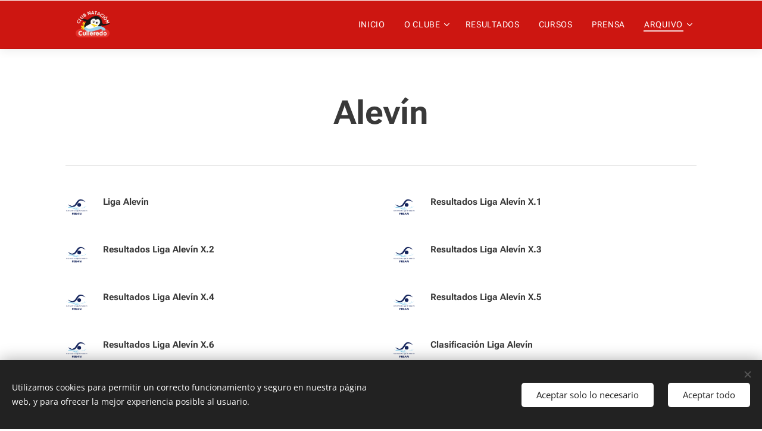

--- FILE ---
content_type: text/html; charset=UTF-8
request_url: https://www.natacionculleredo.com/alevins-23-24/
body_size: 20969
content:
<!DOCTYPE html>
<html class="no-js" prefix="og: https://ogp.me/ns#" lang="es">
<head><link rel="preconnect" href="https://duyn491kcolsw.cloudfront.net" crossorigin><link rel="preconnect" href="https://fonts.gstatic.com" crossorigin><meta charset="utf-8"><link rel="shortcut icon" href="https://962a46e0b3.clvaw-cdnwnd.com/6350747a759f1194eae8314ea9c8183a/200000053-ebc63ebc65/cnc-5.png?ph=962a46e0b3"><link rel="apple-touch-icon" href="https://962a46e0b3.clvaw-cdnwnd.com/6350747a759f1194eae8314ea9c8183a/200000053-ebc63ebc65/cnc-5.png?ph=962a46e0b3"><link rel="icon" href="https://962a46e0b3.clvaw-cdnwnd.com/6350747a759f1194eae8314ea9c8183a/200000053-ebc63ebc65/cnc-5.png?ph=962a46e0b3">
    <meta http-equiv="X-UA-Compatible" content="IE=edge">
    <title>Alevins 23/24</title>
    <meta name="viewport" content="width=device-width,initial-scale=1">
    <meta name="msapplication-tap-highlight" content="no">
    
    <link href="https://duyn491kcolsw.cloudfront.net/files/0r/0rk/0rklmm.css?ph=962a46e0b3" media="print" rel="stylesheet">
    <link href="https://duyn491kcolsw.cloudfront.net/files/2e/2e5/2e5qgh.css?ph=962a46e0b3" media="screen and (min-width:100000em)" rel="stylesheet" data-type="cq" disabled>
    <link rel="stylesheet" href="https://duyn491kcolsw.cloudfront.net/files/41/41k/41kc5i.css?ph=962a46e0b3"><link rel="stylesheet" href="https://duyn491kcolsw.cloudfront.net/files/3b/3b2/3b2e8e.css?ph=962a46e0b3" media="screen and (min-width:37.5em)"><link rel="stylesheet" href="https://duyn491kcolsw.cloudfront.net/files/2v/2vp/2vpyx8.css?ph=962a46e0b3" data-wnd_color_scheme_file=""><link rel="stylesheet" href="https://duyn491kcolsw.cloudfront.net/files/34/34q/34qmjb.css?ph=962a46e0b3" data-wnd_color_scheme_desktop_file="" media="screen and (min-width:37.5em)" disabled=""><link rel="stylesheet" href="https://duyn491kcolsw.cloudfront.net/files/0b/0be/0be2dt.css?ph=962a46e0b3" data-wnd_additive_color_file=""><link rel="stylesheet" href="https://duyn491kcolsw.cloudfront.net/files/1h/1h9/1h9wuo.css?ph=962a46e0b3" data-wnd_typography_file=""><link rel="stylesheet" href="https://duyn491kcolsw.cloudfront.net/files/04/04c/04c1ur.css?ph=962a46e0b3" data-wnd_typography_desktop_file="" media="screen and (min-width:37.5em)" disabled=""><script>(()=>{let e=!1;const t=()=>{if(!e&&window.innerWidth>=600){for(let e=0,t=document.querySelectorAll('head > link[href*="css"][media="screen and (min-width:37.5em)"]');e<t.length;e++)t[e].removeAttribute("disabled");e=!0}};t(),window.addEventListener("resize",t),"container"in document.documentElement.style||fetch(document.querySelector('head > link[data-type="cq"]').getAttribute("href")).then((e=>{e.text().then((e=>{const t=document.createElement("style");document.head.appendChild(t),t.appendChild(document.createTextNode(e)),import("https://duyn491kcolsw.cloudfront.net/client/js.polyfill/container-query-polyfill.modern.js").then((()=>{let e=setInterval((function(){document.body&&(document.body.classList.add("cq-polyfill-loaded"),clearInterval(e))}),100)}))}))}))})()</script>
<link rel="preload stylesheet" href="https://duyn491kcolsw.cloudfront.net/files/2m/2m8/2m8msc.css?ph=962a46e0b3" as="style"><meta name="description" content="Haz clic aquí y empieza a escribir. Quasi architecto beatae vitae dicta sunt explicabo."><meta name="keywords" content=""><meta name="generator" content="Webnode 2"><meta name="apple-mobile-web-app-capable" content="no"><meta name="apple-mobile-web-app-status-bar-style" content="black"><meta name="format-detection" content="telephone=no">

<meta property="og:url" content="https://www.natacionculleredo.com/alevins-23-24/"><meta property="og:title" content="Alevins 23/24"><meta property="og:type" content="article"><meta property="og:description" content="Haz clic aquí y empieza a escribir. Quasi architecto beatae vitae dicta sunt explicabo."><meta property="og:site_name" content="Club Natación Culleredo"><meta property="og:image" content="https://962a46e0b3.clvaw-cdnwnd.com/6350747a759f1194eae8314ea9c8183a/200001546-020ea020ee/700/Picsart_22-10-19_01-45-12-493.png?ph=962a46e0b3"><meta property="og:article:published_time" content="2025-11-06T00:00:00+0100"><meta name="robots" content="index,follow"><link rel="canonical" href="https://www.natacionculleredo.com/alevins-23-24/"><script>window.checkAndChangeSvgColor=function(c){try{var a=document.getElementById(c);if(a){c=[["border","borderColor"],["outline","outlineColor"],["color","color"]];for(var h,b,d,f=[],e=0,m=c.length;e<m;e++)if(h=window.getComputedStyle(a)[c[e][1]].replace(/\s/g,"").match(/^rgb[a]?\(([0-9]{1,3}),([0-9]{1,3}),([0-9]{1,3})/i)){b="";for(var g=1;3>=g;g++)b+=("0"+parseInt(h[g],10).toString(16)).slice(-2);"0"===b.charAt(0)&&(d=parseInt(b.substr(0,2),16),d=Math.max(16,d),b=d.toString(16)+b.slice(-4));f.push(c[e][0]+"="+b)}if(f.length){var k=a.getAttribute("data-src"),l=k+(0>k.indexOf("?")?"?":"&")+f.join("&");a.src!=l&&(a.src=l,a.outerHTML=a.outerHTML)}}}catch(n){}};</script></head>
<body class="l wt-blog ac-h ac-i ac-n l-default l-d-none b-btn-fr b-btn-s-m b-btn-dn b-btn-bw-2 img-d-n img-t-u img-h-o line-solid b-e-ds lbox-d c-s-s   wnd-fe"><noscript>
				<iframe
				 src="https://www.googletagmanager.com/ns.html?id=GTM-542MMSL"
				 height="0"
				 width="0"
				 style="display:none;visibility:hidden"
				 >
				 </iframe>
			</noscript>

<div class="wnd-page l-page cs-gray ac-ed2e29 ac-normal t-t-fs-m t-t-fw-s t-t-sp-n t-t-d-n t-s-fs-s t-s-fw-s t-s-sp-n t-s-d-n t-p-fs-s t-p-fw-m t-p-sp-n t-h-fs-m t-h-fw-m t-h-sp-n t-bq-fs-m t-bq-fw-m t-bq-sp-n t-bq-d-q t-btn-fw-l t-nav-fw-l t-pd-fw-l t-nav-tt-u">
    <div class="l-w t cf t-18">
        <div class="l-bg cf">
            <div class="s-bg-l">
                
                
            </div>
        </div>
        <header class="l-h cf">
            <div class="sw cf">
	<div class="sw-c cf"><section data-space="true" class="s s-hn s-hn-default s-hn-bottom wnd-mt-classic wnd-na-c logo-classic sc-acd  sc-a wnd-w-default wnd-nh-m hm-hidden  wnd-nav-sticky menu-default-underline-grow">
	<div class="s-w">
		<div class="s-o">

			<div class="s-bg">
                <div class="s-bg-l">
                    
                    
                </div>
			</div>

			<div class="h-w h-f wnd-fixed">

				<div class="n-l">
					<div class="s-c menu-nav">
						<div class="logo-block">
							<div class="b b-l logo logo-default logo-nb fira-sans wnd-iar-1-1 logo-32 b-ls-l" id="wnd_LogoBlock_882541" data-wnd_mvc_type="wnd.fe.LogoBlock">
	<div class="b-l-c logo-content">
		<a class="b-l-link logo-link" href="/home/">

			<div class="b-l-image logo-image">
				<div class="b-l-image-w logo-image-cell">
                    <picture><source type="image/webp" srcset="https://962a46e0b3.clvaw-cdnwnd.com/6350747a759f1194eae8314ea9c8183a/200001395-8200282006/450/CNC%20B.webp?ph=962a46e0b3 450w, https://962a46e0b3.clvaw-cdnwnd.com/6350747a759f1194eae8314ea9c8183a/200001395-8200282006/700/CNC%20B.webp?ph=962a46e0b3 700w, https://962a46e0b3.clvaw-cdnwnd.com/6350747a759f1194eae8314ea9c8183a/200001395-8200282006/CNC%20B.webp?ph=962a46e0b3 1416w" sizes="(min-width: 600px) 450px, (min-width: 360px) calc(100vw * 0.8), 100vw" ><img src="https://962a46e0b3.clvaw-cdnwnd.com/6350747a759f1194eae8314ea9c8183a/200001394-77ca977cad/CNC%20B.png?ph=962a46e0b3" alt="" width="1416" height="950" class="wnd-logo-img" ></picture>
				</div>
			</div>

			

			<div class="b-l-br logo-br"></div>

			<div class="b-l-text logo-text-wrapper">
				<div class="b-l-text-w logo-text">
					<span class="b-l-text-c logo-text-cell"></span>
				</div>
			</div>

		</a>
	</div>
</div>
						</div>

						<div id="menu-slider">
							<div id="menu-block">
								<nav id="menu"><div class="menu-font menu-wrapper">
	<a href="#" class="menu-close" rel="nofollow" title="Close Menu"></a>
	<ul role="menubar" aria-label="Menú" class="level-1">
		<li role="none" class="wnd-homepage">
			<a class="menu-item" role="menuitem" href="/home/"><span class="menu-item-text">Inicio</span></a>
			
		</li><li role="none" class="wnd-with-submenu">
			<a class="menu-item" role="menuitem" href="/clube/"><span class="menu-item-text">O Clube</span></a>
			<ul role="menubar" aria-label="Menú" class="level-2">
		<li role="none">
			<a class="menu-item" role="menuitem" href="/canle-de-atencion-ao-nadador/"><span class="menu-item-text">Canle de atención ao nadador</span></a>
			
		</li><li role="none">
			<a class="menu-item" role="menuitem" href="/menores/"><span class="menu-item-text">Delegado Protección Menores</span></a>
			
		</li>
	</ul>
		</li><li role="none">
			<a class="menu-item" role="menuitem" href="/resultados-25-26/"><span class="menu-item-text">Resultados</span></a>
			
		</li><li role="none">
			<a class="menu-item" role="menuitem" href="/cursos-25-26/"><span class="menu-item-text">Cursos</span></a>
			
		</li><li role="none">
			<a class="menu-item" role="menuitem" href="/prensa/"><span class="menu-item-text">Prensa</span></a>
			
		</li><li role="none" class="wnd-active-path wnd-with-submenu">
			<a class="menu-item" role="menuitem" href="/arquivo/"><span class="menu-item-text">Arquivo</span></a>
			<ul role="menubar" aria-label="Menú" class="level-2">
		<li role="none">
			<a class="menu-item" role="menuitem" href="/copia-de-tempada-2023-2024/"><span class="menu-item-text">Tempada 2024/2025</span></a>
			
		</li><li role="none" class="wnd-active-path">
			<a class="menu-item" role="menuitem" href="/tempada-2023-2024/"><span class="menu-item-text">Tempada 2023/2024</span></a>
			
		</li><li role="none">
			<a class="menu-item" role="menuitem" href="/tempada-2022-2023/"><span class="menu-item-text">Tempada 2022/2023</span></a>
			
		</li><li role="none">
			<a class="menu-item" role="menuitem" href="/tempada-2021-2022/"><span class="menu-item-text">Tempada 2021/2022</span></a>
			
		</li><li role="none">
			<a class="menu-item" role="menuitem" href="/tempada-2020-2021/"><span class="menu-item-text">Tempada 2020/2021</span></a>
			
		</li><li role="none">
			<a class="menu-item" role="menuitem" href="/tempada-2019-2020/"><span class="menu-item-text">Tempada 2019/2020</span></a>
			
		</li><li role="none">
			<a class="menu-item" role="menuitem" href="/tempada-2018-2019/"><span class="menu-item-text">Tempada 2018/2019</span></a>
			
		</li><li role="none">
			<a class="menu-item" role="menuitem" href="/tempada-2017-2018/"><span class="menu-item-text">Tempada 2017/2018</span></a>
			
		</li><li role="none">
			<a class="menu-item" role="menuitem" href="/tempada-2016-2017/"><span class="menu-item-text">Tempada 2016/2017</span></a>
			
		</li>
	</ul>
		</li>
	</ul>
	<span class="more-text">Más</span>
</div></nav>
							</div>
						</div>

						<div class="cart-and-mobile">
							
							

							<div id="menu-mobile">
								<a href="#" id="menu-submit"><span></span>Menú</a>
							</div>
						</div>

					</div>
				</div>

			</div>

		</div>
	</div>
</section></div>
</div>
        </header>
        <main class="l-m cf">
            <div class="sw cf">
	<div class="sw-c cf"><section class="s s-hm s-hm-hidden wnd-h-hidden cf sc-w   hn-default hn-bottom"></section><section class="s s-basic cf sc-w   wnd-w-default wnd-s-normal wnd-h-auto">
	<div class="s-w cf">
		<div class="s-o s-fs cf">
			<div class="s-bg cf">
				<div class="s-bg-l">
                    
					
				</div>
			</div>
			<div class="s-c s-fs cf">
				<div class="ez cf wnd-no-cols">
	<div class="ez-c"><div class="b b-text cf">
	<div class="b-c b-text-c b-s b-s-t60 b-s-b60 b-cs cf"><h1 class="wnd-align-center">Alevín</h1></div>
</div><div class="b b-s b-hr-line line-auto">
    <hr class="line-style line-color">
</div><div class="mt mt-image-left-float img-s-c b-s-t50 b-s-b50 b-s-l0 b-s-r0 cf imageLeftFloat grid-2">
	<div class="mt-container">
		<div class="mt-item cf">
			<a class="mt-link" href="https://www.fegan.org/fegan/tprd/2324/xeral/circulares/cir_2311_liga_gal_alev.pdf" target="_blank">
				<div class="b-img b-img-default b b-s cf wnd-orientation-square wnd-type-image" style="" id="wnd_ImageBlock_484253561">
	<div class="b-img-w">
		<div class="b-img-c">
            <picture><source type="image/webp" src="https://962a46e0b3.clvaw-cdnwnd.com/6350747a759f1194eae8314ea9c8183a/200001547-d99eed99f3/450/Picsart_22-10-19_01-45-12-493.webp?ph=962a46e0b3" ><img id="wnd_ImageBlock_484253561_img" src="https://962a46e0b3.clvaw-cdnwnd.com/6350747a759f1194eae8314ea9c8183a/200001546-020ea020ee/Picsart_22-10-19_01-45-12-493.png?ph=962a46e0b3" alt="" width="1080" height="1080" loading="lazy" style="" ></picture>
			</div>
		
	</div>
</div>
				<div class="b b-text cf">
	<div class="b-c b-text-c b-s b-s-t60 b-s-b60 b-cs cf"><h3><p><strong>Liga Alevín</strong></p></h3>
</div>
</div>
			</a>
		</div><div class="mt-item cf">
			<a class="mt-link" href="https://www.fegan.org/fegan/tprd/2324/snat/res/liga_gal_alev/x1.pdf" target="_blank">
				<div class="b-img b-img-default b b-s cf wnd-orientation-square wnd-type-image" style="" id="wnd_ImageBlock_684753484">
	<div class="b-img-w">
		<div class="b-img-c">
            <picture><source type="image/webp" src="https://962a46e0b3.clvaw-cdnwnd.com/6350747a759f1194eae8314ea9c8183a/200001547-d99eed99f3/450/Picsart_22-10-19_01-45-12-493.webp?ph=962a46e0b3" ><img id="wnd_ImageBlock_684753484_img" src="https://962a46e0b3.clvaw-cdnwnd.com/6350747a759f1194eae8314ea9c8183a/200001546-020ea020ee/Picsart_22-10-19_01-45-12-493.png?ph=962a46e0b3" alt="" width="1080" height="1080" loading="lazy" style="" ></picture>
			</div>
		
	</div>
</div>
				<div class="b b-text cf">
	<div class="b-c b-text-c b-s b-s-t60 b-s-b60 b-cs cf"><h3><p><strong>Resultados Liga Alevín X.1</strong></p></h3>
</div>
</div>
			</a>
		</div><div class="mt-item cf">
			<a class="mt-link" href="https://www.fegan.org/fegan/tprd/2324/snat/res/liga_gal_alev/x2.pdf" target="_blank">
				<div class="b-img b-img-default b b-s cf wnd-orientation-square wnd-type-image" style="" id="wnd_ImageBlock_522731449">
	<div class="b-img-w">
		<div class="b-img-c">
            <picture><source type="image/webp" src="https://962a46e0b3.clvaw-cdnwnd.com/6350747a759f1194eae8314ea9c8183a/200001547-d99eed99f3/450/Picsart_22-10-19_01-45-12-493.webp?ph=962a46e0b3" ><img id="wnd_ImageBlock_522731449_img" src="https://962a46e0b3.clvaw-cdnwnd.com/6350747a759f1194eae8314ea9c8183a/200001546-020ea020ee/Picsart_22-10-19_01-45-12-493.png?ph=962a46e0b3" alt="" width="1080" height="1080" loading="lazy" style="" ></picture>
			</div>
		
	</div>
</div>
				<div class="b b-text cf">
	<div class="b-c b-text-c b-s b-s-t60 b-s-b60 b-cs cf"><h3><p><strong>Resultados Liga Alevín X.2</strong></p></h3>
</div>
</div>
			</a>
		</div><div class="mt-item cf">
			<a class="mt-link" href="https://www.fegan.org/fegan/tprd/2324/snat/res/liga_gal_alev/x3.pdf" target="_blank">
				<div class="b-img b-img-default b b-s cf wnd-orientation-square wnd-type-image" style="" id="wnd_ImageBlock_938274427">
	<div class="b-img-w">
		<div class="b-img-c">
            <picture><source type="image/webp" src="https://962a46e0b3.clvaw-cdnwnd.com/6350747a759f1194eae8314ea9c8183a/200001547-d99eed99f3/450/Picsart_22-10-19_01-45-12-493.webp?ph=962a46e0b3" ><img id="wnd_ImageBlock_938274427_img" src="https://962a46e0b3.clvaw-cdnwnd.com/6350747a759f1194eae8314ea9c8183a/200001546-020ea020ee/Picsart_22-10-19_01-45-12-493.png?ph=962a46e0b3" alt="" width="1080" height="1080" loading="lazy" style="" ></picture>
			</div>
		
	</div>
</div>
				<div class="b b-text cf">
	<div class="b-c b-text-c b-s b-s-t60 b-s-b60 b-cs cf"><h3><p><strong>Resultados Liga Alevín X.3</strong></p></h3>
</div>
</div>
			</a>
		</div><div class="mt-item cf">
			<a class="mt-link" href="https://www.fegan.org/fegan/tprd/2324/snat/res/liga_gal_alev/x4.pdf" target="_blank">
				<div class="b-img b-img-default b b-s cf wnd-orientation-square wnd-type-image" style="" id="wnd_ImageBlock_644332646">
	<div class="b-img-w">
		<div class="b-img-c">
            <picture><source type="image/webp" src="https://962a46e0b3.clvaw-cdnwnd.com/6350747a759f1194eae8314ea9c8183a/200001547-d99eed99f3/450/Picsart_22-10-19_01-45-12-493.webp?ph=962a46e0b3" ><img id="wnd_ImageBlock_644332646_img" src="https://962a46e0b3.clvaw-cdnwnd.com/6350747a759f1194eae8314ea9c8183a/200001546-020ea020ee/Picsart_22-10-19_01-45-12-493.png?ph=962a46e0b3" alt="" width="1080" height="1080" loading="lazy" style="" ></picture>
			</div>
		
	</div>
</div>
				<div class="b b-text cf">
	<div class="b-c b-text-c b-s b-s-t60 b-s-b60 b-cs cf"><h3><p><strong>Resultados Liga Alevín X.4</strong></p></h3>
</div>
</div>
			</a>
		</div><div class="mt-item cf">
			<a class="mt-link" href="https://www.fegan.org/fegan/tprd/2324/snat/res/liga_gal_alev/x5.pdf" target="_blank">
				<div class="b-img b-img-default b b-s cf wnd-orientation-square wnd-type-image" style="" id="wnd_ImageBlock_519012201">
	<div class="b-img-w">
		<div class="b-img-c">
            <picture><source type="image/webp" src="https://962a46e0b3.clvaw-cdnwnd.com/6350747a759f1194eae8314ea9c8183a/200001547-d99eed99f3/450/Picsart_22-10-19_01-45-12-493.webp?ph=962a46e0b3" ><img id="wnd_ImageBlock_519012201_img" src="https://962a46e0b3.clvaw-cdnwnd.com/6350747a759f1194eae8314ea9c8183a/200001546-020ea020ee/Picsart_22-10-19_01-45-12-493.png?ph=962a46e0b3" alt="" width="1080" height="1080" loading="lazy" style="" ></picture>
			</div>
		
	</div>
</div>
				<div class="b b-text cf">
	<div class="b-c b-text-c b-s b-s-t60 b-s-b60 b-cs cf"><h3><p><strong>Resultados Liga Alevín X.5</strong></p></h3>
</div>
</div>
			</a>
		</div><div class="mt-item cf">
			<a class="mt-link" href="https://www.fegan.org/fegan/tprd/2324/snat/res/liga_gal_alev/x6.pdf" target="_blank">
				<div class="b-img b-img-default b b-s cf wnd-orientation-square wnd-type-image" style="" id="wnd_ImageBlock_465524275">
	<div class="b-img-w">
		<div class="b-img-c">
            <picture><source type="image/webp" src="https://962a46e0b3.clvaw-cdnwnd.com/6350747a759f1194eae8314ea9c8183a/200001547-d99eed99f3/450/Picsart_22-10-19_01-45-12-493.webp?ph=962a46e0b3" ><img id="wnd_ImageBlock_465524275_img" src="https://962a46e0b3.clvaw-cdnwnd.com/6350747a759f1194eae8314ea9c8183a/200001546-020ea020ee/Picsart_22-10-19_01-45-12-493.png?ph=962a46e0b3" alt="" width="1080" height="1080" loading="lazy" style="" ></picture>
			</div>
		
	</div>
</div>
				<div class="b b-text cf">
	<div class="b-c b-text-c b-s b-s-t60 b-s-b60 b-cs cf"><h3><p><strong>Resultados Liga Alevín X.6</strong></p></h3>
</div>
</div>
			</a>
		</div><div class="mt-item cf">
			<a class="mt-link" href="https://www.fegan.org/fegan/tprd/2324/snat/res/liga_gal_alev/clas.pdf" target="_blank">
				<div class="b-img b-img-default b b-s cf wnd-orientation-square wnd-type-image" style="" id="wnd_ImageBlock_460046556">
	<div class="b-img-w">
		<div class="b-img-c">
            <picture><source type="image/webp" src="https://962a46e0b3.clvaw-cdnwnd.com/6350747a759f1194eae8314ea9c8183a/200001547-d99eed99f3/450/Picsart_22-10-19_01-45-12-493.webp?ph=962a46e0b3" ><img id="wnd_ImageBlock_460046556_img" src="https://962a46e0b3.clvaw-cdnwnd.com/6350747a759f1194eae8314ea9c8183a/200001546-020ea020ee/Picsart_22-10-19_01-45-12-493.png?ph=962a46e0b3" alt="" width="1080" height="1080" loading="lazy" style="" ></picture>
			</div>
		
	</div>
</div>
				<div class="b b-text cf">
	<div class="b-c b-text-c b-s b-s-t60 b-s-b60 b-cs cf"><h3><p><strong>Clasificación Liga Alevín</strong></p></h3>
</div>
</div>
			</a>
		</div>
	</div>
</div><div class="blog blog-feed-board perex-crop grid b grid-3">
	<div class="blog-wrapper">
		<div class="blog-container">
			<article class="item">
				<div class="item-wrapper">
					<div class="item-media"><a href="/l/copia-de-resultados-x6-liga-alevin/"><div class="b-tb wnd-orientation-square" id="wnd_ThumbnailBlock_2pg9dq8grio000000000000000">
    <picture><source type="image/webp" srcset="https://962a46e0b3.clvaw-cdnwnd.com/6350747a759f1194eae8314ea9c8183a/200003235-939ea939eb/450/1000010546.webp?ph=962a46e0b3 450w, https://962a46e0b3.clvaw-cdnwnd.com/6350747a759f1194eae8314ea9c8183a/200003235-939ea939eb/700/1000010546.webp?ph=962a46e0b3 700w, https://962a46e0b3.clvaw-cdnwnd.com/6350747a759f1194eae8314ea9c8183a/200003235-939ea939eb/1000010546.webp?ph=962a46e0b3 1080w" sizes="(min-width: 768px) calc(100vw * 0.4), (min-width: 320px) calc(100vw * 0.5), 100vw" ><img src="https://962a46e0b3.clvaw-cdnwnd.com/6350747a759f1194eae8314ea9c8183a/200003234-04acf04ad1/1000010546.png?ph=962a46e0b3" alt="" width="1080" height="1080" loading="lazy" ></picture>
</div></a></div>
					<div class="item-content">
						<div class="item-head">
							<div class="item-date"><div class="ld">
	<span class="ld-c">Jul 11</span>
</div></div>
							<h2><a href="/l/copia-de-resultados-x6-liga-alevin/"><div class="ld">
	<span class="ld-c">Campionato de España Alevín de Verán</span>
</div></a></h2>
						</div>
						<div class="item-perex"><div class="perex">
	<div class="perex-content"><p>No Campionato de España Alevín celebrado en Ciudad Real, a nosa nadadora Sara Carreira acadou a medalla de bronce 🥉 na proba de 100 metros bolboreta. Ademáis, obtivo o 4º posto na proba de 200 metros bolboreta, nadou a final de 200 metros libres e participou na proba de 50 metros bolboreta.</p></div>
</div></div>
					</div>
				</div>
			</article><article class="item">
				<div class="item-wrapper">
					<div class="item-media"><a href="/l/resultados-x6-liga-alevin-23-24/"><div class="b-tb wnd-orientation-square" id="wnd_ThumbnailBlock_22j39sdd2veg00000000000000">
    <picture><source type="image/webp" srcset="https://962a46e0b3.clvaw-cdnwnd.com/6350747a759f1194eae8314ea9c8183a/200003138-321a7321aa/450/1000006171.webp?ph=962a46e0b3 450w, https://962a46e0b3.clvaw-cdnwnd.com/6350747a759f1194eae8314ea9c8183a/200003138-321a7321aa/700/1000006171.webp?ph=962a46e0b3 700w, https://962a46e0b3.clvaw-cdnwnd.com/6350747a759f1194eae8314ea9c8183a/200003138-321a7321aa/1000006171.webp?ph=962a46e0b3 1080w" sizes="(min-width: 768px) calc(100vw * 0.4), (min-width: 320px) calc(100vw * 0.5), 100vw" ><img src="https://962a46e0b3.clvaw-cdnwnd.com/6350747a759f1194eae8314ea9c8183a/200003137-7d6a27d6a4/1000006171.png?ph=962a46e0b3" alt="" width="1080" height="1080" loading="lazy" ></picture>
</div></a></div>
					<div class="item-content">
						<div class="item-head">
							<div class="item-date"><div class="ld">
	<span class="ld-c">May 28</span>
</div></div>
							<h2><a href="/l/resultados-x6-liga-alevin-23-24/"><div class="ld">
	<span class="ld-c">Resultados X6 Liga Alevin</span>
</div></a></h2>
						</div>
						<div class="item-perex"><div class="perex">
	<div class="perex-content"><h3>Club del Mar. 25 de maio de 2024.</h3></div>
</div></div>
					</div>
				</div>
			</article><article class="item">
				<div class="item-wrapper">
					<div class="item-media"><a href="/l/x5-liga-alevin-23-24/"><div class="b-tb wnd-orientation-square" id="wnd_ThumbnailBlock_607gn25q9rq000000000000000">
    <picture><source type="image/webp" srcset="https://962a46e0b3.clvaw-cdnwnd.com/6350747a759f1194eae8314ea9c8183a/200003114-dc7fedc7ff/450/1000005596.webp?ph=962a46e0b3 450w, https://962a46e0b3.clvaw-cdnwnd.com/6350747a759f1194eae8314ea9c8183a/200003114-dc7fedc7ff/700/1000005596.webp?ph=962a46e0b3 700w, https://962a46e0b3.clvaw-cdnwnd.com/6350747a759f1194eae8314ea9c8183a/200003114-dc7fedc7ff/1000005596.webp?ph=962a46e0b3 1080w" sizes="(min-width: 768px) calc(100vw * 0.4), (min-width: 320px) calc(100vw * 0.5), 100vw" ><img src="https://962a46e0b3.clvaw-cdnwnd.com/6350747a759f1194eae8314ea9c8183a/200003113-5c2495c26a/1000005596.png?ph=962a46e0b3" alt="" width="1080" height="1080" loading="lazy" ></picture>
</div></a></div>
					<div class="item-content">
						<div class="item-head">
							<div class="item-date"><div class="ld">
	<span class="ld-c">May 24</span>
</div></div>
							<h2><a href="/l/x5-liga-alevin-23-24/"><div class="ld">
	<span class="ld-c">X6 Liga Alevin</span>
</div></a></h2>
						</div>
						<div class="item-perex"><div class="perex">
	<div class="perex-content"><h3>Club del Mar. 25 de maio de 2024.</h3></div>
</div></div>
					</div>
				</div>
			</article><article class="item">
				<div class="item-wrapper">
					<div class="item-media"><a href="/l/resultados-x5-liga-alevin-23-24/"><div class="b-tb wnd-orientation-square" id="wnd_ThumbnailBlock_28kadc9pc1hg00000000000000">
    <picture><source type="image/webp" srcset="https://962a46e0b3.clvaw-cdnwnd.com/6350747a759f1194eae8314ea9c8183a/200003116-3575e3575f/450/FB_IMG_1716553837206.webp?ph=962a46e0b3 450w, https://962a46e0b3.clvaw-cdnwnd.com/6350747a759f1194eae8314ea9c8183a/200003116-3575e3575f/700/FB_IMG_1716553837206.webp?ph=962a46e0b3 700w, https://962a46e0b3.clvaw-cdnwnd.com/6350747a759f1194eae8314ea9c8183a/200003116-3575e3575f/FB_IMG_1716553837206.webp?ph=962a46e0b3 1080w" sizes="(min-width: 768px) calc(100vw * 0.4), (min-width: 320px) calc(100vw * 0.5), 100vw" ><img src="https://962a46e0b3.clvaw-cdnwnd.com/6350747a759f1194eae8314ea9c8183a/200003115-e15d4e15d6/FB_IMG_1716553837206.jpeg?ph=962a46e0b3" alt="" width="1080" height="1080" loading="lazy" ></picture>
</div></a></div>
					<div class="item-content">
						<div class="item-head">
							<div class="item-date"><div class="ld">
	<span class="ld-c">Abr 30</span>
</div></div>
							<h2><a href="/l/resultados-x5-liga-alevin-23-24/"><div class="ld">
	<span class="ld-c">Resultados X5 Liga Alevin</span>
</div></a></h2>
						</div>
						<div class="item-perex"><div class="perex">
	<div class="perex-content"><h3>Carballo. 28 de abril de 2024.</h3></div>
</div></div>
					</div>
				</div>
			</article><article class="item">
				<div class="item-wrapper">
					<div class="item-media"><a href="/l/x4-liga-alevin-23-242/"><div class="b-tb wnd-orientation-square" id="wnd_ThumbnailBlock_1md4g06d854000000000000000">
    <picture><source type="image/webp" srcset="https://962a46e0b3.clvaw-cdnwnd.com/6350747a759f1194eae8314ea9c8183a/200003108-e519be519d/450/1000003276.webp?ph=962a46e0b3 450w, https://962a46e0b3.clvaw-cdnwnd.com/6350747a759f1194eae8314ea9c8183a/200003108-e519be519d/700/1000003276.webp?ph=962a46e0b3 700w, https://962a46e0b3.clvaw-cdnwnd.com/6350747a759f1194eae8314ea9c8183a/200003108-e519be519d/1000003276.webp?ph=962a46e0b3 1080w" sizes="(min-width: 768px) calc(100vw * 0.4), (min-width: 320px) calc(100vw * 0.5), 100vw" ><img src="https://962a46e0b3.clvaw-cdnwnd.com/6350747a759f1194eae8314ea9c8183a/200003107-5cf165cf17/1000003276.png?ph=962a46e0b3" alt="" width="1080" height="1080" loading="lazy" ></picture>
</div></a></div>
					<div class="item-content">
						<div class="item-head">
							<div class="item-date"><div class="ld">
	<span class="ld-c">Abr 26</span>
</div></div>
							<h2><a href="/l/x4-liga-alevin-23-242/"><div class="ld">
	<span class="ld-c">X5 Liga Alevin</span>
</div></a></h2>
						</div>
						<div class="item-perex"><div class="perex">
	<div class="perex-content"><h3>Carballo. 28 de abril de 2024.</h3></div>
</div></div>
					</div>
				</div>
			</article><article class="item">
				<div class="item-wrapper">
					<div class="item-media"><a href="/l/x3-liga-alevin-23-242/"><div class="b-tb wnd-orientation-square" id="wnd_ThumbnailBlock_2i6veserlu5g00000000000000">
    <picture><source type="image/webp" srcset="https://962a46e0b3.clvaw-cdnwnd.com/6350747a759f1194eae8314ea9c8183a/200003101-7fb967fb98/450/1000002779.webp?ph=962a46e0b3 450w, https://962a46e0b3.clvaw-cdnwnd.com/6350747a759f1194eae8314ea9c8183a/200003101-7fb967fb98/700/1000002779.webp?ph=962a46e0b3 700w, https://962a46e0b3.clvaw-cdnwnd.com/6350747a759f1194eae8314ea9c8183a/200003101-7fb967fb98/1000002779.webp?ph=962a46e0b3 1080w" sizes="(min-width: 768px) calc(100vw * 0.4), (min-width: 320px) calc(100vw * 0.5), 100vw" ><img src="https://962a46e0b3.clvaw-cdnwnd.com/6350747a759f1194eae8314ea9c8183a/200003100-2297622979/1000002779.png?ph=962a46e0b3" alt="" width="1080" height="1080" loading="lazy" ></picture>
</div></a></div>
					<div class="item-content">
						<div class="item-head">
							<div class="item-date"><div class="ld">
	<span class="ld-c">Abr 07</span>
</div></div>
							<h2><a href="/l/x3-liga-alevin-23-242/"><div class="ld">
	<span class="ld-c">X3 GES Alevín</span>
</div></a></h2>
						</div>
						<div class="item-perex"><div class="perex">
	<div class="perex-content"><p>Sara, Dani e Martín participaron esta tarde na xornada GES organizada pola FEGAN na piscina municipal de Cervo, para detección e seguimento de xoves talentos.</p></div>
</div></div>
					</div>
				</div>
			</article><article class="item">
				<div class="item-wrapper">
					<div class="item-media"><a href="/l/resultados-x4-liga-alevin-23-24/"><div class="b-tb wnd-orientation-square" id="wnd_ThumbnailBlock_5k5jvh31qtb000000000000000">
    <picture><source type="image/webp" srcset="https://962a46e0b3.clvaw-cdnwnd.com/6350747a759f1194eae8314ea9c8183a/200003074-d29b2d29b3/450/1000001788.webp?ph=962a46e0b3 450w, https://962a46e0b3.clvaw-cdnwnd.com/6350747a759f1194eae8314ea9c8183a/200003074-d29b2d29b3/700/1000001788.webp?ph=962a46e0b3 700w, https://962a46e0b3.clvaw-cdnwnd.com/6350747a759f1194eae8314ea9c8183a/200003074-d29b2d29b3/1000001788.webp?ph=962a46e0b3 1080w" sizes="(min-width: 768px) calc(100vw * 0.4), (min-width: 320px) calc(100vw * 0.5), 100vw" ><img src="https://962a46e0b3.clvaw-cdnwnd.com/6350747a759f1194eae8314ea9c8183a/200003073-54c2054c21/1000001788.png?ph=962a46e0b3" alt="" width="1080" height="1080" loading="lazy" ></picture>
</div></a></div>
					<div class="item-content">
						<div class="item-head">
							<div class="item-date"><div class="ld">
	<span class="ld-c">Mar 27</span>
</div></div>
							<h2><a href="/l/resultados-x4-liga-alevin-23-24/"><div class="ld">
	<span class="ld-c">Resultados X4 Liga Alevin</span>
</div></a></h2>
						</div>
						<div class="item-perex"><div class="perex">
	<div class="perex-content"><h3>Club del Mar. 23 de marzo de 2024.</h3></div>
</div></div>
					</div>
				</div>
			</article><article class="item">
				<div class="item-wrapper">
					<div class="item-media"><a href="/l/x4-liga-alevin-23-24/"><div class="b-tb wnd-orientation-square" id="wnd_ThumbnailBlock_2cqrepot1lf000000000000000">
    <picture><source type="image/webp" srcset="https://962a46e0b3.clvaw-cdnwnd.com/6350747a759f1194eae8314ea9c8183a/200003069-95a4195a42/450/1000001551.webp?ph=962a46e0b3 450w, https://962a46e0b3.clvaw-cdnwnd.com/6350747a759f1194eae8314ea9c8183a/200003069-95a4195a42/700/1000001551.webp?ph=962a46e0b3 700w, https://962a46e0b3.clvaw-cdnwnd.com/6350747a759f1194eae8314ea9c8183a/200003069-95a4195a42/1000001551.webp?ph=962a46e0b3 1080w" sizes="(min-width: 768px) calc(100vw * 0.4), (min-width: 320px) calc(100vw * 0.5), 100vw" ><img src="https://962a46e0b3.clvaw-cdnwnd.com/6350747a759f1194eae8314ea9c8183a/200003068-e5ddee5ddf/1000001551.png?ph=962a46e0b3" alt="" width="1080" height="1080" loading="lazy" ></picture>
</div></a></div>
					<div class="item-content">
						<div class="item-head">
							<div class="item-date"><div class="ld">
	<span class="ld-c">Mar 22</span>
</div></div>
							<h2><a href="/l/x4-liga-alevin-23-24/"><div class="ld">
	<span class="ld-c">X4 Liga Alevin</span>
</div></a></h2>
						</div>
						<div class="item-perex"><div class="perex">
	<div class="perex-content"><h3>Club del Mar. 23 de marzo de 2024.</h3></div>
</div></div>
					</div>
				</div>
			</article><article class="item">
				<div class="item-wrapper">
					<div class="item-media"><a href="/l/sara-no-campionato-de-espana-por-autonomias/"><div class="b-tb wnd-orientation-portrait" id="wnd_ThumbnailBlock_272h3fk23sv000000000000000">
    <picture><source type="image/webp" srcset="https://962a46e0b3.clvaw-cdnwnd.com/6350747a759f1194eae8314ea9c8183a/200003048-4d4914d494/450/1000001060.webp?ph=962a46e0b3 360w, https://962a46e0b3.clvaw-cdnwnd.com/6350747a759f1194eae8314ea9c8183a/200003048-4d4914d494/700/1000001060.webp?ph=962a46e0b3 560w, https://962a46e0b3.clvaw-cdnwnd.com/6350747a759f1194eae8314ea9c8183a/200003048-4d4914d494/1000001060.webp?ph=962a46e0b3 886w" sizes="(min-width: 768px) calc(100vw * 0.4), (min-width: 320px) calc(100vw * 0.5), 100vw" ><img src="https://962a46e0b3.clvaw-cdnwnd.com/6350747a759f1194eae8314ea9c8183a/200003047-2eb312eb33/1000001060.jpeg?ph=962a46e0b3" alt="" width="886" height="1107" loading="lazy" ></picture>
</div></a></div>
					<div class="item-content">
						<div class="item-head">
							<div class="item-date"><div class="ld">
	<span class="ld-c">Mar 10</span>
</div></div>
							<h2><a href="/l/sara-no-campionato-de-espana-por-autonomias/"><div class="ld">
	<span class="ld-c">Sara, coa selección galega no Campionato de España por Autonomías&nbsp;</span>
</div></a></h2>
						</div>
						<div class="item-perex"><div class="perex">
	<div class="perex-content"><h3>A nosa nadadora alevín Sara Carreira, participou esta fin de semana coa selección galega no Campionato de España Alevín por Autonomías que se celebrará en Los Barrios - Cádiz.<br><br></h3></div>
</div></div>
					</div>
				</div>
			</article><article class="item">
				<div class="item-wrapper">
					<div class="item-media"><a href="/l/sara-convocatoria-seleccion-galega/"><div class="b-tb wnd-orientation-square" id="wnd_ThumbnailBlock_30shpke6hmug00000000000000">
    <picture><source type="image/webp" srcset="https://962a46e0b3.clvaw-cdnwnd.com/6350747a759f1194eae8314ea9c8183a/200003016-2ba292ba2a/450/20240214_181903_0000.webp?ph=962a46e0b3 450w, https://962a46e0b3.clvaw-cdnwnd.com/6350747a759f1194eae8314ea9c8183a/200003016-2ba292ba2a/700/20240214_181903_0000.webp?ph=962a46e0b3 700w, https://962a46e0b3.clvaw-cdnwnd.com/6350747a759f1194eae8314ea9c8183a/200003016-2ba292ba2a/20240214_181903_0000.webp?ph=962a46e0b3 1080w" sizes="(min-width: 768px) calc(100vw * 0.4), (min-width: 320px) calc(100vw * 0.5), 100vw" ><img src="https://962a46e0b3.clvaw-cdnwnd.com/6350747a759f1194eae8314ea9c8183a/200003015-d18c2d18c3/20240214_181903_0000.png?ph=962a46e0b3" alt="" width="1080" height="1080" loading="lazy" ></picture>
</div></a></div>
					<div class="item-content">
						<div class="item-head">
							<div class="item-date"><div class="ld">
	<span class="ld-c">Feb 14</span>
</div></div>
							<h2><a href="/l/sara-convocatoria-seleccion-galega/"><div class="ld">
	<span class="ld-c">&nbsp;Sara, convocada para o Campionato de España por Autonomías&nbsp;</span>
</div></a></h2>
						</div>
						<div class="item-perex"><div class="perex">
	<div class="perex-content"><h3>A nosa nadadora Sara Carreira, convocada pola Fegan para disputar o Campionato de España Alevín por Autonomías que se celebrará en Los Barrios - Cádiz, os días 8 a 10 de marzo.<br><br></h3></div>
</div></div>
					</div>
				</div>
			</article><article class="item">
				<div class="item-wrapper">
					<div class="item-media"><a href="/l/resultados-campionato-galego-alevin-de-inverno/"><div class="b-tb wnd-orientation-square" id="wnd_ThumbnailBlock_3avdle37sna000000000000000">
    <picture><source type="image/webp" srcset="https://962a46e0b3.clvaw-cdnwnd.com/6350747a759f1194eae8314ea9c8183a/200002994-6691066911/450/1_20240211_193443_0000.webp?ph=962a46e0b3 450w, https://962a46e0b3.clvaw-cdnwnd.com/6350747a759f1194eae8314ea9c8183a/200002994-6691066911/700/1_20240211_193443_0000.webp?ph=962a46e0b3 700w, https://962a46e0b3.clvaw-cdnwnd.com/6350747a759f1194eae8314ea9c8183a/200002994-6691066911/1_20240211_193443_0000.webp?ph=962a46e0b3 1080w" sizes="(min-width: 768px) calc(100vw * 0.4), (min-width: 320px) calc(100vw * 0.5), 100vw" ><img src="https://962a46e0b3.clvaw-cdnwnd.com/6350747a759f1194eae8314ea9c8183a/200002993-b4728b4729/1_20240211_193443_0000.png?ph=962a46e0b3" alt="" width="1080" height="1080" loading="lazy" ></picture>
</div></a></div>
					<div class="item-content">
						<div class="item-head">
							<div class="item-date"><div class="ld">
	<span class="ld-c">Feb 13</span>
</div></div>
							<h2><a href="/l/resultados-campionato-galego-alevin-de-inverno/"><div class="ld">
	<span class="ld-c">Resultados Campionato Galego Alevín de Inverno</span>
</div></a></h2>
						</div>
						<div class="item-perex"><div class="perex">
	<div class="perex-content"><h3>Fantástico Campeonato Galego Alevín de Inverno do noso equipo,cunha colleita de resultados moi satisfactoria.</h3></div>
</div></div>
					</div>
				</div>
			</article>
		</div>
		<div class="b b-s-0 b-s-t150 pager">
	<div class="pager-container">
		<a class="pager-prev wt-bold wnd-disabled" href="#">Artículos recientes</a>
		<a class="pager-next wt-bold wnd-link" href="/alevins-23-24/p-qynjcxoa/1">Artículos antiguos</a>
	</div>
</div>
	</div>
	<div class="blog-empty-listing"></div>
</div><div class="b b-s b-hr-line line-auto">
    <hr class="line-style line-color">
</div><div class="b b-text cf">
	<div class="b-c b-text-c b-s b-s-t60 b-s-b60 b-cs cf"><h3>Colaboran:</h3></div>
</div><div class="mt mt-image-top img-s-s img-s-s-small b-s-t50 b-s-b50 b-s-l0 b-s-r0 cf grid-3">
	<div class="mt-container">
		<div class="mt-item cf">
			<a class="mt-link" href="https://www.gestagua.es/">
				<div class="b-img b-img-default b b-s cf wnd-orientation-landscape wnd-type-image" style="" id="wnd_ImageBlock_82319550">
	<div class="b-img-w">
		<div class="b-img-c">
            <picture><source type="image/webp" srcset="https://962a46e0b3.clvaw-cdnwnd.com/6350747a759f1194eae8314ea9c8183a/200002678-ec353ec355/450/Picsart_23-10-10_23-53-11-042.webp?ph=962a46e0b3 450w, https://962a46e0b3.clvaw-cdnwnd.com/6350747a759f1194eae8314ea9c8183a/200002678-ec353ec355/700/Picsart_23-10-10_23-53-11-042.webp?ph=962a46e0b3 700w, https://962a46e0b3.clvaw-cdnwnd.com/6350747a759f1194eae8314ea9c8183a/200002678-ec353ec355/Picsart_23-10-10_23-53-11-042.webp?ph=962a46e0b3 1920w" sizes="(min-width: 768px) calc(100vw * 0.4), (min-width: 320px) calc(100vw * 0.5), 100vw" ><img id="wnd_ImageBlock_82319550_img" src="https://962a46e0b3.clvaw-cdnwnd.com/6350747a759f1194eae8314ea9c8183a/200002677-ea6faea6fd/Picsart_23-10-10_23-53-11-042.png?ph=962a46e0b3" alt="" width="1920" height="1784" loading="lazy" style="" ></picture>
			</div>
		
	</div>
</div>
				<div class="b b-text cf">
	<div class="b-c b-text-c b-s b-s-t60 b-s-b60 b-cs cf"></div>
</div>
			</a>
		</div><div class="mt-item cf">
			<a class="mt-link" href="http://petrolam.es/" target="_blank">
				<div class="b-img b-img-default b b-s cf wnd-orientation-portrait wnd-type-image" style="" id="wnd_ImageBlock_953774892">
	<div class="b-img-w">
		<div class="b-img-c">
            <picture><source type="image/webp" srcset="https://962a46e0b3.clvaw-cdnwnd.com/6350747a759f1194eae8314ea9c8183a/200001586-50e4f50e51/450/1666556657645.webp?ph=962a46e0b3 439w, https://962a46e0b3.clvaw-cdnwnd.com/6350747a759f1194eae8314ea9c8183a/200001586-50e4f50e51/700/1666556657645.webp?ph=962a46e0b3 683w, https://962a46e0b3.clvaw-cdnwnd.com/6350747a759f1194eae8314ea9c8183a/200001586-50e4f50e51/1666556657645.webp?ph=962a46e0b3 1629w" sizes="(min-width: 768px) calc(100vw * 0.4), (min-width: 320px) calc(100vw * 0.5), 100vw" ><img id="wnd_ImageBlock_953774892_img" src="https://962a46e0b3.clvaw-cdnwnd.com/6350747a759f1194eae8314ea9c8183a/200001585-1ecda1ecdd/1666556657645.png?ph=962a46e0b3" alt="" width="1629" height="1670" loading="lazy" style="" ></picture>
			</div>
		
	</div>
</div>
				<div class="b b-text cf">
	<div class="b-c b-text-c b-s b-s-t60 b-s-b60 b-cs cf"></div>
</div>
			</a>
		</div><div class="mt-item cf">
			<a class="mt-link" href="https://seryeingenieros.com/homepage">
				<div class="b-img b-img-default b b-s cf wnd-orientation-portrait wnd-type-image" style="" id="wnd_ImageBlock_407886916">
	<div class="b-img-w">
		<div class="b-img-c">
            <picture><source type="image/webp" srcset="https://962a46e0b3.clvaw-cdnwnd.com/6350747a759f1194eae8314ea9c8183a/200001588-e0eb9e0ebb/450/Picsart_22-10-23_22-41-41-185.webp?ph=962a46e0b3 450w, https://962a46e0b3.clvaw-cdnwnd.com/6350747a759f1194eae8314ea9c8183a/200001588-e0eb9e0ebb/700/Picsart_22-10-23_22-41-41-185.webp?ph=962a46e0b3 700w, https://962a46e0b3.clvaw-cdnwnd.com/6350747a759f1194eae8314ea9c8183a/200001588-e0eb9e0ebb/Picsart_22-10-23_22-41-41-185.webp?ph=962a46e0b3 1919w" sizes="(min-width: 768px) calc(100vw * 0.4), (min-width: 320px) calc(100vw * 0.5), 100vw" ><img id="wnd_ImageBlock_407886916_img" src="https://962a46e0b3.clvaw-cdnwnd.com/6350747a759f1194eae8314ea9c8183a/200001587-2c9fe2ca01/Picsart_22-10-23_22-41-41-185.jpg?ph=962a46e0b3" alt="" width="1919" height="1920" loading="lazy" style="" ></picture>
			</div>
		
	</div>
</div>
				<div class="b b-text cf">
	<div class="b-c b-text-c b-s b-s-t60 b-s-b60 b-cs cf"></div>
</div>
			</a>
		</div><div class="mt-item cf">
			<a class="mt-link" href="https://vanvango.es/">
				<div class="b-img b-img-default b b-s cf wnd-orientation-portrait wnd-type-image" style="" id="wnd_ImageBlock_86655505">
	<div class="b-img-w">
		<div class="b-img-c">
            <picture><source type="image/webp" srcset="https://962a46e0b3.clvaw-cdnwnd.com/6350747a759f1194eae8314ea9c8183a/200001567-a689ba689f/450/Picsart_22-10-17_23-50-24-442~2.webp?ph=962a46e0b3 439w, https://962a46e0b3.clvaw-cdnwnd.com/6350747a759f1194eae8314ea9c8183a/200001567-a689ba689f/700/Picsart_22-10-17_23-50-24-442~2.webp?ph=962a46e0b3 683w, https://962a46e0b3.clvaw-cdnwnd.com/6350747a759f1194eae8314ea9c8183a/200001567-a689ba689f/Picsart_22-10-17_23-50-24-442~2.webp?ph=962a46e0b3 1874w" sizes="(min-width: 768px) calc(100vw * 0.4), (min-width: 320px) calc(100vw * 0.5), 100vw" ><img id="wnd_ImageBlock_86655505_img" src="https://962a46e0b3.clvaw-cdnwnd.com/6350747a759f1194eae8314ea9c8183a/200001566-8ac5f8ac62/Picsart_22-10-17_23-50-24-442~2.jpg?ph=962a46e0b3" alt="" width="1874" height="1920" loading="lazy" style="" ></picture>
			</div>
		
	</div>
</div>
				<div class="b b-text cf">
	<div class="b-c b-text-c b-s b-s-t60 b-s-b60 b-cs cf"></div>
</div>
			</a>
		</div><div class="mt-item cf">
			<a class="mt-link" href="http://m.facebook.com/casabibiana" target="_blank">
				<div class="b-img b-img-default b b-s cf wnd-orientation-portrait wnd-type-image" style="" id="wnd_ImageBlock_618425577">
	<div class="b-img-w">
		<div class="b-img-c">
            <picture><source type="image/webp" srcset="https://962a46e0b3.clvaw-cdnwnd.com/6350747a759f1194eae8314ea9c8183a/200002686-401194011e/450/Picsart_23-10-11_00-01-50-064.webp?ph=962a46e0b3 396w, https://962a46e0b3.clvaw-cdnwnd.com/6350747a759f1194eae8314ea9c8183a/200002686-401194011e/700/Picsart_23-10-11_00-01-50-064.webp?ph=962a46e0b3 617w, https://962a46e0b3.clvaw-cdnwnd.com/6350747a759f1194eae8314ea9c8183a/200002686-401194011e/Picsart_23-10-11_00-01-50-064.webp?ph=962a46e0b3 1691w" sizes="(min-width: 768px) calc(100vw * 0.4), (min-width: 320px) calc(100vw * 0.5), 100vw" ><img id="wnd_ImageBlock_618425577_img" src="https://962a46e0b3.clvaw-cdnwnd.com/6350747a759f1194eae8314ea9c8183a/200002685-43bbe43bc0/Picsart_23-10-11_00-01-50-064.png?ph=962a46e0b3" alt="" width="1691" height="1920" loading="lazy" style="" ></picture>
			</div>
		
	</div>
</div>
				<div class="b b-text cf">
	<div class="b-c b-text-c b-s b-s-t60 b-s-b60 b-cs cf"></div>
</div>
			</a>
		</div><div class="mt-item cf">
			
				<div class="b-img b-img-default b b-s cf wnd-orientation-landscape wnd-type-image" style="" id="wnd_ImageBlock_281413292">
	<div class="b-img-w">
		<div class="b-img-c">
            <picture><source type="image/webp" srcset="https://962a46e0b3.clvaw-cdnwnd.com/6350747a759f1194eae8314ea9c8183a/200003056-012a3012a5/450/1000001288.webp?ph=962a46e0b3 328w, https://962a46e0b3.clvaw-cdnwnd.com/6350747a759f1194eae8314ea9c8183a/200003056-012a3012a5/700/1000001288.webp?ph=962a46e0b3 328w, https://962a46e0b3.clvaw-cdnwnd.com/6350747a759f1194eae8314ea9c8183a/200003056-012a3012a5/1000001288.webp?ph=962a46e0b3 328w" sizes="(min-width: 768px) calc(100vw * 0.4), (min-width: 320px) calc(100vw * 0.5), 100vw" ><img id="wnd_ImageBlock_281413292_img" src="https://962a46e0b3.clvaw-cdnwnd.com/6350747a759f1194eae8314ea9c8183a/200003055-26f1d26f1e/1000001288.png?ph=962a46e0b3" alt="" width="328" height="225" loading="lazy" style="" ></picture>
			</div>
		
	</div>
</div>
				<div class="b b-text cf">
	<div class="b-c b-text-c b-s b-s-t60 b-s-b60 b-cs cf"><h3>Nombre del servicio</h3>

<p>Haz clic aquí y empieza a escribir.&nbsp;Quasi architecto beatae vitae dicta sunt explicabo.</p>
</div>
</div>
			
		</div>
	</div>
</div><div class="b b-s b-hr-line line-auto">
    <hr class="line-style line-color">
</div><div class="mt mt-image-top img-s-s img-s-s-small b-s-t50 b-s-b50 b-s-l0 b-s-r0 cf grid-3">
	<div class="mt-container">
		<div class="mt-item cf">
			<a class="mt-link" href="http://Culleredo.es">
				<div class="b-img b-img-default b b-s cf wnd-orientation-portrait wnd-type-image" style="" id="wnd_ImageBlock_457772882">
	<div class="b-img-w">
		<div class="b-img-c">
            <picture><source type="image/webp" srcset="https://962a46e0b3.clvaw-cdnwnd.com/6350747a759f1194eae8314ea9c8183a/200002869-cb7cfcb7d1/450/Picsart_24-01-13_22-45-18-590.webp?ph=962a46e0b3 450w, https://962a46e0b3.clvaw-cdnwnd.com/6350747a759f1194eae8314ea9c8183a/200002869-cb7cfcb7d1/700/Picsart_24-01-13_22-45-18-590.webp?ph=962a46e0b3 700w, https://962a46e0b3.clvaw-cdnwnd.com/6350747a759f1194eae8314ea9c8183a/200002869-cb7cfcb7d1/Picsart_24-01-13_22-45-18-590.webp?ph=962a46e0b3 1919w" sizes="(min-width: 768px) calc(100vw * 0.4), (min-width: 320px) calc(100vw * 0.5), 100vw" ><img id="wnd_ImageBlock_457772882_img" src="https://962a46e0b3.clvaw-cdnwnd.com/6350747a759f1194eae8314ea9c8183a/200002868-186681866a/Picsart_24-01-13_22-45-18-590.png?ph=962a46e0b3" alt="" width="1919" height="1920" loading="lazy" style="" ></picture>
			</div>
		
	</div>
</div>
				<div class="b b-text cf">
	<div class="b-c b-text-c b-s b-s-t60 b-s-b60 b-cs cf">Actividade financiada polo Concello de Culleredo</div>
</div>
			</a>
		</div><div class="mt-item cf">
			<a class="mt-link" href="https://deporte.xunta.gal/">
				<div class="b-img b-img-default b b-s cf wnd-orientation-square wnd-type-image" style="" id="wnd_ImageBlock_724405866">
	<div class="b-img-w">
		<div class="b-img-c">
            <picture><source type="image/webp" srcset="https://962a46e0b3.clvaw-cdnwnd.com/6350747a759f1194eae8314ea9c8183a/200002702-204eb204ef/450/Picsart_23-10-22_20-37-17-224.webp?ph=962a46e0b3 450w, https://962a46e0b3.clvaw-cdnwnd.com/6350747a759f1194eae8314ea9c8183a/200002702-204eb204ef/700/Picsart_23-10-22_20-37-17-224.webp?ph=962a46e0b3 700w, https://962a46e0b3.clvaw-cdnwnd.com/6350747a759f1194eae8314ea9c8183a/200002702-204eb204ef/Picsart_23-10-22_20-37-17-224.webp?ph=962a46e0b3 1920w" sizes="(min-width: 768px) calc(100vw * 0.4), (min-width: 320px) calc(100vw * 0.5), 100vw" ><img id="wnd_ImageBlock_724405866_img" src="https://962a46e0b3.clvaw-cdnwnd.com/6350747a759f1194eae8314ea9c8183a/200002701-e48a8e48aa/Picsart_23-10-22_20-37-17-224.png?ph=962a46e0b3" alt="" width="1920" height="1920" loading="lazy" style="" ></picture>
			</div>
		
	</div>
</div>
				<div class="b b-text cf">
	<div class="b-c b-text-c b-s b-s-t60 b-s-b60 b-cs cf"></div>
</div>
			</a>
		</div><div class="mt-item cf">
			
				<div class="b-img b-img-default b b-s cf wnd-orientation-portrait wnd-type-image" style="" id="wnd_ImageBlock_55323073">
	<div class="b-img-w">
		<div class="b-img-c">
            <picture><source type="image/webp" srcset="https://962a46e0b3.clvaw-cdnwnd.com/6350747a759f1194eae8314ea9c8183a/200002859-9897b9897e/450/Picsart_24-01-13_22-36-44-211.webp?ph=962a46e0b3 450w, https://962a46e0b3.clvaw-cdnwnd.com/6350747a759f1194eae8314ea9c8183a/200002859-9897b9897e/700/Picsart_24-01-13_22-36-44-211.webp?ph=962a46e0b3 700w, https://962a46e0b3.clvaw-cdnwnd.com/6350747a759f1194eae8314ea9c8183a/200002859-9897b9897e/Picsart_24-01-13_22-36-44-211.webp?ph=962a46e0b3 1919w" sizes="(min-width: 768px) calc(100vw * 0.4), (min-width: 320px) calc(100vw * 0.5), 100vw" ><img id="wnd_ImageBlock_55323073_img" src="https://962a46e0b3.clvaw-cdnwnd.com/6350747a759f1194eae8314ea9c8183a/200002858-5174f51752/Picsart_24-01-13_22-36-44-211.png?ph=962a46e0b3" alt="" width="1919" height="1920" loading="lazy" style="" ></picture>
			</div>
		
	</div>
</div>
				<div class="b b-text cf">
	<div class="b-c b-text-c b-s b-s-t60 b-s-b60 b-cs cf"></div>
</div>
			
		</div>
	</div>
</div></div>
</div>
			</div>
		</div>
	</div>
</section><section class="s s-basic cf sc-acd  sc-a wnd-w-default wnd-s-normal wnd-h-auto">
	<div class="s-w cf">
		<div class="s-o s-fs cf">
			<div class="s-bg cf">
				<div class="s-bg-l">
                    
					
				</div>
			</div>
			<div class="s-c s-fs cf">
				<div class="ez cf wnd-no-cols">
	<div class="ez-c"><div class="mt mt-image-top img-s-s img-s-s-small b-s-t50 b-s-b50 b-s-l0 b-s-r0 cf grid-4">
	<div class="mt-container">
		<div class="mt-item cf">
			<a class="mt-link" href="https://www.fegan.org">
				<div class="b-img b-img-default b b-s cf wnd-orientation-square wnd-type-image" style="" id="wnd_ImageBlock_67107206">
	<div class="b-img-w">
		<div class="b-img-c">
            <picture><source type="image/webp" srcset="https://962a46e0b3.clvaw-cdnwnd.com/6350747a759f1194eae8314ea9c8183a/200001547-d99eed99f3/450/Picsart_22-10-19_01-45-12-493.webp?ph=962a46e0b3 450w, https://962a46e0b3.clvaw-cdnwnd.com/6350747a759f1194eae8314ea9c8183a/200001547-d99eed99f3/700/Picsart_22-10-19_01-45-12-493.webp?ph=962a46e0b3 700w, https://962a46e0b3.clvaw-cdnwnd.com/6350747a759f1194eae8314ea9c8183a/200001547-d99eed99f3/Picsart_22-10-19_01-45-12-493.webp?ph=962a46e0b3 1080w" sizes="(min-width: 768px) calc(100vw * 0.3), (min-width: 320px) calc(100vw * 0.5), 100vw" ><img id="wnd_ImageBlock_67107206_img" src="https://962a46e0b3.clvaw-cdnwnd.com/6350747a759f1194eae8314ea9c8183a/200001546-020ea020ee/Picsart_22-10-19_01-45-12-493.png?ph=962a46e0b3" alt="" width="1080" height="1080" loading="lazy" style="" ></picture>
			</div>
		
	</div>
</div>
				<div class="b b-text cf">
	<div class="b-c b-text-c b-s b-s-t60 b-s-b60 b-cs cf"></div>
</div>
			</a>
		</div><div class="mt-item cf">
			<a class="mt-link" href="https://rfen.es/">
				<div class="b-img b-img-default b b-s cf wnd-orientation-square wnd-type-image" style="" id="wnd_ImageBlock_412683780">
	<div class="b-img-w">
		<div class="b-img-c">
            <picture><source type="image/webp" srcset="https://962a46e0b3.clvaw-cdnwnd.com/6350747a759f1194eae8314ea9c8183a/200001582-b69f9b69fd/450/Picsart_22-10-20_07-38-56-643.webp?ph=962a46e0b3 450w, https://962a46e0b3.clvaw-cdnwnd.com/6350747a759f1194eae8314ea9c8183a/200001582-b69f9b69fd/700/Picsart_22-10-20_07-38-56-643.webp?ph=962a46e0b3 700w, https://962a46e0b3.clvaw-cdnwnd.com/6350747a759f1194eae8314ea9c8183a/200001582-b69f9b69fd/Picsart_22-10-20_07-38-56-643.webp?ph=962a46e0b3 1080w" sizes="(min-width: 768px) calc(100vw * 0.3), (min-width: 320px) calc(100vw * 0.5), 100vw" ><img id="wnd_ImageBlock_412683780_img" src="https://962a46e0b3.clvaw-cdnwnd.com/6350747a759f1194eae8314ea9c8183a/200001581-6d0ee6d0f1/Picsart_22-10-20_07-38-56-643.png?ph=962a46e0b3" alt="" width="1080" height="1080" loading="lazy" style="" ></picture>
			</div>
		
	</div>
</div>
				<div class="b b-text cf">
	<div class="b-c b-text-c b-s b-s-t60 b-s-b60 b-cs cf"></div>
</div>
			</a>
		</div><div class="mt-item cf">
			<a class="mt-link" href="https://www.len.eu/">
				<div class="b-img b-img-default b b-s cf wnd-orientation-portrait wnd-type-image" style="" id="wnd_ImageBlock_183497124">
	<div class="b-img-w">
		<div class="b-img-c">
            <picture><source type="image/webp" srcset="https://962a46e0b3.clvaw-cdnwnd.com/6350747a759f1194eae8314ea9c8183a/200001578-ecdc5ecdc8/450/Picsart_22-10-20_01-11-07-430.webp?ph=962a46e0b3 450w, https://962a46e0b3.clvaw-cdnwnd.com/6350747a759f1194eae8314ea9c8183a/200001578-ecdc5ecdc8/700/Picsart_22-10-20_01-11-07-430.webp?ph=962a46e0b3 700w, https://962a46e0b3.clvaw-cdnwnd.com/6350747a759f1194eae8314ea9c8183a/200001578-ecdc5ecdc8/Picsart_22-10-20_01-11-07-430.webp?ph=962a46e0b3 1919w" sizes="(min-width: 768px) calc(100vw * 0.3), (min-width: 320px) calc(100vw * 0.5), 100vw" ><img id="wnd_ImageBlock_183497124_img" src="https://962a46e0b3.clvaw-cdnwnd.com/6350747a759f1194eae8314ea9c8183a/200001577-f11c8f11cc/Picsart_22-10-20_01-11-07-430.png?ph=962a46e0b3" alt="" width="1919" height="1920" loading="lazy" style="" ></picture>
			</div>
		
	</div>
</div>
				<div class="b b-text cf">
	<div class="b-c b-text-c b-s b-s-t60 b-s-b60 b-cs cf"></div>
</div>
			</a>
		</div><div class="mt-item cf">
			<a class="mt-link" href="https://www.fina.org">
				<div class="b-img b-img-default b b-s cf wnd-orientation-square wnd-type-image" style="" id="wnd_ImageBlock_811341329">
	<div class="b-img-w">
		<div class="b-img-c">
            <picture><source type="image/webp" srcset="https://962a46e0b3.clvaw-cdnwnd.com/6350747a759f1194eae8314ea9c8183a/200001580-7317a7317e/450/Picsart_22-10-19_08-01-34-913.webp?ph=962a46e0b3 450w, https://962a46e0b3.clvaw-cdnwnd.com/6350747a759f1194eae8314ea9c8183a/200001580-7317a7317e/700/Picsart_22-10-19_08-01-34-913.webp?ph=962a46e0b3 700w, https://962a46e0b3.clvaw-cdnwnd.com/6350747a759f1194eae8314ea9c8183a/200001580-7317a7317e/Picsart_22-10-19_08-01-34-913.webp?ph=962a46e0b3 1080w" sizes="(min-width: 768px) calc(100vw * 0.3), (min-width: 320px) calc(100vw * 0.5), 100vw" ><img id="wnd_ImageBlock_811341329_img" src="https://962a46e0b3.clvaw-cdnwnd.com/6350747a759f1194eae8314ea9c8183a/200001579-c6e52c6e55/Picsart_22-10-19_08-01-34-913.png?ph=962a46e0b3" alt="" width="1080" height="1080" loading="lazy" style="" ></picture>
			</div>
		
	</div>
</div>
				<div class="b b-text cf">
	<div class="b-c b-text-c b-s b-s-t60 b-s-b60 b-cs cf"></div>
</div>
			</a>
		</div>
	</div>
</div></div>
</div>
			</div>
		</div>
	</div>
</section></div>
</div>
        </main>
        <footer class="l-f cf">
            <div class="sw cf">
	<div class="sw-c cf"><section data-wn-border-element="s-f-border" class="s s-f s-f-edit sc-acd  sc-a wnd-w-narrow wnd-s-normal wnd-h-auto">
	<div class="s-w">
		<div class="s-o">
			<div class="s-bg">
                <div class="s-bg-l">
                    
                    
                </div>
			</div>
			<div class="s-f-ez">
				<div class="s-c s-f-border">
					<div>
						<div class="ez cf wnd-no-cols">
	<div class="ez-c"><div class="b-img b-img-default b b-s cf wnd-orientation-landscape wnd-type-image img-s-n" style="margin-left:36.84%;margin-right:36.84%;" id="wnd_ImageBlock_67084">
	<div class="b-img-w">
		<div class="b-img-c" style="padding-bottom:39.2%;text-align:center;">
            <picture><source type="image/webp" srcset="https://962a46e0b3.clvaw-cdnwnd.com/6350747a759f1194eae8314ea9c8183a/200002548-968ce968d1/450/web_1.webp?ph=962a46e0b3 450w, https://962a46e0b3.clvaw-cdnwnd.com/6350747a759f1194eae8314ea9c8183a/200002548-968ce968d1/700/web_1.webp?ph=962a46e0b3 625w, https://962a46e0b3.clvaw-cdnwnd.com/6350747a759f1194eae8314ea9c8183a/200002548-968ce968d1/web_1.webp?ph=962a46e0b3 625w" sizes="100vw" ><img id="wnd_ImageBlock_67084_img" src="https://962a46e0b3.clvaw-cdnwnd.com/6350747a759f1194eae8314ea9c8183a/200001042-de71ade71c/web_1.jpg?ph=962a46e0b3" alt="" width="625" height="245" loading="lazy" style="top:0%;left:0%;width:100%;height:100%;position:absolute;" ></picture>
			</div>
		
	</div>
</div><div class="b b-s b-hr-line line-auto">
    <hr class="line-style line-color">
</div><div class="b b-text cf">
	<div class="b-c b-text-c b-s b-s-t60 b-s-b60 b-cs cf"><p class="wnd-align-center"><a href="/aviso-legal/">Aviso Legal</a>&nbsp; &nbsp; &nbsp; &nbsp; <a href="/politica-de-privacidade/">Política de Privacidade</a></p></div>
</div></div>
</div>
					</div>
				</div>
			</div>
			<div class="s-c s-f-l-w">
				<div class="s-f-l b-s b-s-t0 b-s-b0">
					<div class="s-f-l-c s-f-l-c-first">
						<div class="s-f-sf">
                            <span class="sf b">
<span class="sf-content sf-c link">Club Natación Culleredo</span>
</span>
                            <span class="sf-cbr link">
    <a href="#" rel="nofollow">Cookies</a>
</span>
                            
                            
                            
						</div>
					</div>
					<div class="s-f-l-c s-f-l-c-last">
						<div class="s-f-lang lang-select cf">
	
</div>
					</div>
                    <div class="s-f-l-c s-f-l-c-currency">
                        <div class="s-f-ccy ccy-select cf">
	
</div>
                    </div>
				</div>
			</div>
		</div>
	</div>
	<div class="s-f-bg-stripe"></div>
</section></div>
</div>
        </footer>
    </div>
    
</div>
<section class="cb cb-dark" id="cookiebar" style="display:none;" id="cookiebar" style="display:none;">
	<div class="cb-bar cb-scrollable">
		<div class="cb-bar-c">
			<div class="cb-bar-text">Utilizamos cookies para permitir un correcto funcionamiento y seguro en nuestra página web, y para ofrecer la mejor experiencia posible al usuario.</div>
			<div class="cb-bar-buttons">
				<button class="cb-button cb-close-basic" data-action="accept-necessary">
					<span class="cb-button-content">Aceptar solo lo necesario</span>
				</button>
				<button class="cb-button cb-close-basic" data-action="accept-all">
					<span class="cb-button-content">Aceptar todo</span>
				</button>
				
			</div>
		</div>
        <div class="cb-close cb-close-basic" data-action="accept-necessary"></div>
	</div>

	<div class="cb-popup cb-light close">
		<div class="cb-popup-c">
			<div class="cb-popup-head">
				<h3 class="cb-popup-title">Configuración avanzada</h3>
				<p class="cb-popup-text">Puedes personalizar tus preferencias de cookies aquí. Habilita o deshabilita las siguientes categorías y guarda tu selección.</p>
			</div>
			<div class="cb-popup-options cb-scrollable">
				<div class="cb-option">
					<input class="cb-option-input" type="checkbox" id="necessary" name="necessary" readonly="readonly" disabled="disabled" checked="checked">
                    <div class="cb-option-checkbox"></div>
                    <label class="cb-option-label" for="necessary">Cookies esenciales</label>
					<div class="cb-option-text">Las cookies esenciales son imprescindibles para que la página y el sistema de registro funcionen de forma correcta y segura.</div>
				</div><div class="cb-option">
					<input class="cb-option-input" type="checkbox" id="functional" name="functional">
                    <div class="cb-option-checkbox"></div>
                    <label class="cb-option-label" for="functional">Cookies funcionales</label>
					<div class="cb-option-text">Las cookies funcionales recuerdan tus preferencias para nuestra web y permiten su personalización.</div>
				</div><div class="cb-option">
					<input class="cb-option-input" type="checkbox" id="performance" name="performance">
                    <div class="cb-option-checkbox"></div>
                    <label class="cb-option-label" for="performance">Cookies de rendimiento</label>
					<div class="cb-option-text">Las cookies de rendimiento regulan el comportamiento de nuestra página web.</div>
				</div><div class="cb-option">
					<input class="cb-option-input" type="checkbox" id="marketing" name="marketing">
                    <div class="cb-option-checkbox"></div>
                    <label class="cb-option-label" for="marketing">Cookies de marketing/de terceros</label>
					<div class="cb-option-text">Las cookies de marketing nos permiten medir y analizar el rendimiento de nuestra página web.</div>
				</div>
			</div>
			<div class="cb-popup-footer">
				<button class="cb-button cb-save-popup" data-action="advanced-save">
					<span class="cb-button-content">Guardar</span>
				</button>
			</div>
			<div class="cb-close cb-close-popup" data-action="close"></div>
		</div>
	</div>
</section>

<script src="https://duyn491kcolsw.cloudfront.net/files/3e/3em/3eml8v.js?ph=962a46e0b3" crossorigin="anonymous" type="module"></script><script>document.querySelector(".wnd-fe")&&[...document.querySelectorAll(".c")].forEach((e=>{const t=e.querySelector(".b-text:only-child");t&&""===t.querySelector(".b-text-c").innerText&&e.classList.add("column-empty")}))</script>


<script src="https://duyn491kcolsw.cloudfront.net/client.fe/js.compiled/lang.es.2088.js?ph=962a46e0b3" crossorigin="anonymous"></script><script src="https://duyn491kcolsw.cloudfront.net/client.fe/js.compiled/compiled.multi.2-2195.js?ph=962a46e0b3" crossorigin="anonymous"></script><script>var wnd = wnd || {};wnd.$data = {"image_content_items":{"wnd_ThumbnailBlock_340326":{"id":"wnd_ThumbnailBlock_340326","type":"wnd.pc.ThumbnailBlock"},"wnd_HeaderSection_header_main_716059":{"id":"wnd_HeaderSection_header_main_716059","type":"wnd.pc.HeaderSection"},"wnd_ImageBlock_895454":{"id":"wnd_ImageBlock_895454","type":"wnd.pc.ImageBlock"},"wnd_ImageBlock_484253561":{"id":"wnd_ImageBlock_484253561","type":"wnd.pc.ImageBlock"},"wnd_ImageBlock_684753484":{"id":"wnd_ImageBlock_684753484","type":"wnd.pc.ImageBlock"},"wnd_ImageBlock_82319550":{"id":"wnd_ImageBlock_82319550","type":"wnd.pc.ImageBlock"},"wnd_ImageBlock_953774892":{"id":"wnd_ImageBlock_953774892","type":"wnd.pc.ImageBlock"},"wnd_ImageBlock_407886916":{"id":"wnd_ImageBlock_407886916","type":"wnd.pc.ImageBlock"},"wnd_ImageBlock_86655505":{"id":"wnd_ImageBlock_86655505","type":"wnd.pc.ImageBlock"},"wnd_ImageBlock_618425577":{"id":"wnd_ImageBlock_618425577","type":"wnd.pc.ImageBlock"},"wnd_Section_services_730014928":{"id":"wnd_Section_services_730014928","type":"wnd.pc.Section"},"wnd_ImageBlock_67107206":{"id":"wnd_ImageBlock_67107206","type":"wnd.pc.ImageBlock"},"wnd_ImageBlock_412683780":{"id":"wnd_ImageBlock_412683780","type":"wnd.pc.ImageBlock"},"wnd_ImageBlock_183497124":{"id":"wnd_ImageBlock_183497124","type":"wnd.pc.ImageBlock"},"wnd_ImageBlock_811341329":{"id":"wnd_ImageBlock_811341329","type":"wnd.pc.ImageBlock"},"wnd_ImageBlock_460046556":{"id":"wnd_ImageBlock_460046556","type":"wnd.pc.ImageBlock"},"wnd_ImageBlock_522731449":{"id":"wnd_ImageBlock_522731449","type":"wnd.pc.ImageBlock"},"wnd_ImageBlock_457772882":{"id":"wnd_ImageBlock_457772882","type":"wnd.pc.ImageBlock"},"wnd_ImageBlock_724405866":{"id":"wnd_ImageBlock_724405866","type":"wnd.pc.ImageBlock"},"wnd_ImageBlock_55323073":{"id":"wnd_ImageBlock_55323073","type":"wnd.pc.ImageBlock"},"wnd_ImageBlock_938274427":{"id":"wnd_ImageBlock_938274427","type":"wnd.pc.ImageBlock"},"wnd_ImageBlock_281413292":{"id":"wnd_ImageBlock_281413292","type":"wnd.pc.ImageBlock"},"wnd_ImageBlock_644332646":{"id":"wnd_ImageBlock_644332646","type":"wnd.pc.ImageBlock"},"wnd_ImageBlock_519012201":{"id":"wnd_ImageBlock_519012201","type":"wnd.pc.ImageBlock"},"wnd_ImageBlock_465524275":{"id":"wnd_ImageBlock_465524275","type":"wnd.pc.ImageBlock"},"wnd_ThumbnailBlock_2pg9dq8grio000000000000000":{"id":"wnd_ThumbnailBlock_2pg9dq8grio000000000000000","type":"wnd.pc.ThumbnailBlock"},"wnd_ThumbnailBlock_22j39sdd2veg00000000000000":{"id":"wnd_ThumbnailBlock_22j39sdd2veg00000000000000","type":"wnd.pc.ThumbnailBlock"},"wnd_ThumbnailBlock_607gn25q9rq000000000000000":{"id":"wnd_ThumbnailBlock_607gn25q9rq000000000000000","type":"wnd.pc.ThumbnailBlock"},"wnd_ThumbnailBlock_28kadc9pc1hg00000000000000":{"id":"wnd_ThumbnailBlock_28kadc9pc1hg00000000000000","type":"wnd.pc.ThumbnailBlock"},"wnd_ThumbnailBlock_1md4g06d854000000000000000":{"id":"wnd_ThumbnailBlock_1md4g06d854000000000000000","type":"wnd.pc.ThumbnailBlock"},"wnd_ThumbnailBlock_2i6veserlu5g00000000000000":{"id":"wnd_ThumbnailBlock_2i6veserlu5g00000000000000","type":"wnd.pc.ThumbnailBlock"},"wnd_ThumbnailBlock_5k5jvh31qtb000000000000000":{"id":"wnd_ThumbnailBlock_5k5jvh31qtb000000000000000","type":"wnd.pc.ThumbnailBlock"},"wnd_ThumbnailBlock_2cqrepot1lf000000000000000":{"id":"wnd_ThumbnailBlock_2cqrepot1lf000000000000000","type":"wnd.pc.ThumbnailBlock"},"wnd_ThumbnailBlock_272h3fk23sv000000000000000":{"id":"wnd_ThumbnailBlock_272h3fk23sv000000000000000","type":"wnd.pc.ThumbnailBlock"},"wnd_ThumbnailBlock_30shpke6hmug00000000000000":{"id":"wnd_ThumbnailBlock_30shpke6hmug00000000000000","type":"wnd.pc.ThumbnailBlock"},"wnd_ThumbnailBlock_3avdle37sna000000000000000":{"id":"wnd_ThumbnailBlock_3avdle37sna000000000000000","type":"wnd.pc.ThumbnailBlock"},"wnd_LogoBlock_882541":{"id":"wnd_LogoBlock_882541","type":"wnd.pc.LogoBlock"},"wnd_FooterSection_footer_92948":{"id":"wnd_FooterSection_footer_92948","type":"wnd.pc.FooterSection"},"wnd_ImageBlock_67084":{"id":"wnd_ImageBlock_67084","type":"wnd.pc.ImageBlock"}},"svg_content_items":{"wnd_ImageBlock_895454":{"id":"wnd_ImageBlock_895454","type":"wnd.pc.ImageBlock"},"wnd_ImageBlock_484253561":{"id":"wnd_ImageBlock_484253561","type":"wnd.pc.ImageBlock"},"wnd_ImageBlock_684753484":{"id":"wnd_ImageBlock_684753484","type":"wnd.pc.ImageBlock"},"wnd_ImageBlock_82319550":{"id":"wnd_ImageBlock_82319550","type":"wnd.pc.ImageBlock"},"wnd_ImageBlock_953774892":{"id":"wnd_ImageBlock_953774892","type":"wnd.pc.ImageBlock"},"wnd_ImageBlock_407886916":{"id":"wnd_ImageBlock_407886916","type":"wnd.pc.ImageBlock"},"wnd_ImageBlock_86655505":{"id":"wnd_ImageBlock_86655505","type":"wnd.pc.ImageBlock"},"wnd_ImageBlock_618425577":{"id":"wnd_ImageBlock_618425577","type":"wnd.pc.ImageBlock"},"wnd_ImageBlock_67107206":{"id":"wnd_ImageBlock_67107206","type":"wnd.pc.ImageBlock"},"wnd_ImageBlock_412683780":{"id":"wnd_ImageBlock_412683780","type":"wnd.pc.ImageBlock"},"wnd_ImageBlock_183497124":{"id":"wnd_ImageBlock_183497124","type":"wnd.pc.ImageBlock"},"wnd_ImageBlock_811341329":{"id":"wnd_ImageBlock_811341329","type":"wnd.pc.ImageBlock"},"wnd_ImageBlock_460046556":{"id":"wnd_ImageBlock_460046556","type":"wnd.pc.ImageBlock"},"wnd_ImageBlock_522731449":{"id":"wnd_ImageBlock_522731449","type":"wnd.pc.ImageBlock"},"wnd_ImageBlock_457772882":{"id":"wnd_ImageBlock_457772882","type":"wnd.pc.ImageBlock"},"wnd_ImageBlock_724405866":{"id":"wnd_ImageBlock_724405866","type":"wnd.pc.ImageBlock"},"wnd_ImageBlock_55323073":{"id":"wnd_ImageBlock_55323073","type":"wnd.pc.ImageBlock"},"wnd_ImageBlock_938274427":{"id":"wnd_ImageBlock_938274427","type":"wnd.pc.ImageBlock"},"wnd_ImageBlock_281413292":{"id":"wnd_ImageBlock_281413292","type":"wnd.pc.ImageBlock"},"wnd_ImageBlock_644332646":{"id":"wnd_ImageBlock_644332646","type":"wnd.pc.ImageBlock"},"wnd_ImageBlock_519012201":{"id":"wnd_ImageBlock_519012201","type":"wnd.pc.ImageBlock"},"wnd_ImageBlock_465524275":{"id":"wnd_ImageBlock_465524275","type":"wnd.pc.ImageBlock"},"wnd_LogoBlock_882541":{"id":"wnd_LogoBlock_882541","type":"wnd.pc.LogoBlock"},"wnd_ImageBlock_67084":{"id":"wnd_ImageBlock_67084","type":"wnd.pc.ImageBlock"}},"content_items":[],"eshopSettings":{"ESHOP_SETTINGS_DISPLAY_ADDITIONAL_VAT":false,"ESHOP_SETTINGS_DISPLAY_PRICE_WITHOUT_VAT":false,"ESHOP_SETTINGS_DISPLAY_SHIPPING_COST":false},"project_info":{"isMultilanguage":false,"isMulticurrency":false,"eshop_tax_enabled":"1","country_code":"","contact_state":null,"eshop_tax_type":"VAT","eshop_discounts":false,"graphQLURL":"https:\/\/natacionculleredo.com\/servers\/graphql\/","iubendaSettings":{"cookieBarCode":"","cookiePolicyCode":"","privacyPolicyCode":"","termsAndConditionsCode":""}}};</script><script>wnd.$system = {"fileSystemType":"aws_s3","localFilesPath":"https:\/\/www.natacionculleredo.com\/_files\/","awsS3FilesPath":"https:\/\/962a46e0b3.clvaw-cdnwnd.com\/6350747a759f1194eae8314ea9c8183a\/","staticFiles":"https:\/\/duyn491kcolsw.cloudfront.net\/files","isCms":false,"staticCDNServers":["https:\/\/duyn491kcolsw.cloudfront.net\/"],"fileUploadAllowExtension":["jpg","jpeg","jfif","png","gif","bmp","ico","svg","webp","tiff","pdf","doc","docx","ppt","pptx","pps","ppsx","odt","xls","xlsx","txt","rtf","mp3","wma","wav","ogg","amr","flac","m4a","3gp","avi","wmv","mov","mpg","mkv","mp4","mpeg","m4v","swf","gpx","stl","csv","xml","txt","dxf","dwg","iges","igs","step","stp"],"maxUserFormFileLimit":4194304,"frontendLanguage":"es","backendLanguage":"es","frontendLanguageId":"1","page":{"id":200010838,"identifier":"alevins-23-24","template":{"id":200000613,"styles":{"typography":"t-18_new","scheme":"cs-gray","additiveColor":"ac-ed2e29 ac-normal","acHeadings":true,"acSubheadings":false,"acIcons":true,"acOthers":false,"imageStyle":"img-d-n","imageHover":"img-h-o","imageTitle":"img-t-u","buttonStyle":"b-btn-fr","buttonSize":"b-btn-s-m","buttonDecoration":"b-btn-dn","buttonBorders":"b-btn-bw-2","lineStyle":"line-solid","eshopGridItemStyle":"b-e-ds","lightboxStyle":"lbox-d","columnSpaces":"c-s-s","background":{"default":null},"backgroundSettings":{"default":""},"formStyle":"default","menuStyle":"menu-default-underline-grow","menuType":"wnd-mt-classic","layoutType":"l-default","layoutDecoration":"l-d-none","sectionWidth":"wnd-w-default","sectionSpace":"wnd-s-normal","acMenu":true,"buttonWeight":"t-btn-fw-l","productWeight":"t-pd-fw-l","menuWeight":"t-nav-fw-l","headerType":"one_claim","headerBarStyle":"","typoTitleSizes":"t-t-fs-m","typoTitleWeights":"t-t-fw-s","typoTitleSpacings":"t-t-sp-n","typoTitleDecorations":"t-t-d-n","typoHeadingSizes":"t-h-fs-m","typoHeadingWeights":"t-h-fw-m","typoHeadingSpacings":"t-h-sp-n","typoSubtitleSizes":"t-s-fs-s","typoSubtitleWeights":"t-s-fw-s","typoSubtitleSpacings":"t-s-sp-n","typoSubtitleDecorations":"t-s-d-n","typoParagraphSizes":"t-p-fs-s","typoParagraphWeights":"t-p-fw-m","typoParagraphSpacings":"t-p-sp-n","typoBlockquoteSizes":"t-bq-fs-m","typoBlockquoteWeights":"t-bq-fw-m","typoBlockquoteSpacings":"t-bq-sp-n","typoBlockquoteDecorations":"t-bq-d-q","menuTextTransform":"t-nav-tt-u"}},"layout":"blog","name":"Alev\u00edn 23\/24","html_title":"Alevins 23\/24","language":"es","langId":1,"isHomepage":false,"meta_description":"","meta_keywords":"","header_code":"","footer_code":"","styles":{"pageBased":{"navline":{"style":{"sectionColor":"sc-acd","sectionWidth":"wnd-w-default","sectionHeight":"wnd-nh-m","sectionPosition":"wnd-na-c"}}}},"countFormsEntries":[]},"listingsPrefix":"\/l\/","productPrefix":"\/p\/","cartPrefix":"\/cart\/","checkoutPrefix":"\/checkout\/","searchPrefix":"\/search\/","isCheckout":false,"isEshop":false,"hasBlog":true,"isProductDetail":false,"isListingDetail":false,"listing_page":[],"hasEshopAnalytics":false,"gTagId":null,"gAdsId":null,"format":{"be":{"DATE_TIME":{"mask":"%d.%m.%Y %H:%M","regexp":"^(((0?[1-9]|[1,2][0-9]|3[0,1])\\.(0?[1-9]|1[0-2])\\.[0-9]{1,4})(( [0-1][0-9]| 2[0-3]):[0-5][0-9])?|(([0-9]{4}(0[1-9]|1[0-2])(0[1-9]|[1,2][0-9]|3[0,1])(0[0-9]|1[0-9]|2[0-3])[0-5][0-9][0-5][0-9])))?$"},"DATE":{"mask":"%d.%m.%Y","regexp":"^((0?[1-9]|[1,2][0-9]|3[0,1])\\.(0?[1-9]|1[0-2])\\.[0-9]{1,4})$"},"CURRENCY":{"mask":{"point":",","thousands":".","decimals":2,"mask":"%s","zerofill":true}}},"fe":{"DATE_TIME":{"mask":"%d.%m.%Y %H:%M","regexp":"^(((0?[1-9]|[1,2][0-9]|3[0,1])\\.(0?[1-9]|1[0-2])\\.[0-9]{1,4})(( [0-1][0-9]| 2[0-3]):[0-5][0-9])?|(([0-9]{4}(0[1-9]|1[0-2])(0[1-9]|[1,2][0-9]|3[0,1])(0[0-9]|1[0-9]|2[0-3])[0-5][0-9][0-5][0-9])))?$"},"DATE":{"mask":"%d.%m.%Y","regexp":"^((0?[1-9]|[1,2][0-9]|3[0,1])\\.(0?[1-9]|1[0-2])\\.[0-9]{1,4})$"},"CURRENCY":{"mask":{"point":",","thousands":".","decimals":2,"mask":"%s","zerofill":true}}}},"e_product":null,"listing_item":null,"feReleasedFeatures":{"dualCurrency":false,"HeurekaSatisfactionSurvey":true,"productAvailability":true},"labels":{"dualCurrency.fixedRate":"","invoicesGenerator.W2EshopInvoice.alreadyPayed":"\u00a1No pagar! - Ya pagado","invoicesGenerator.W2EshopInvoice.amount":"Cantidad:","invoicesGenerator.W2EshopInvoice.contactInfo":"Informaci\u00f3n de contacto:","invoicesGenerator.W2EshopInvoice.couponCode":"C\u00f3digo promocional:","invoicesGenerator.W2EshopInvoice.customer":"Cliente:","invoicesGenerator.W2EshopInvoice.dateOfIssue":"Fecha de emisi\u00f3n:","invoicesGenerator.W2EshopInvoice.dateOfTaxableSupply":"Fecha de suministro imponible:","invoicesGenerator.W2EshopInvoice.dic":"N\u00famero reg. IVA :","invoicesGenerator.W2EshopInvoice.discount":"Descuento","invoicesGenerator.W2EshopInvoice.dueDate":"Fecha de vencimiento:","invoicesGenerator.W2EshopInvoice.email":"E-mail:","invoicesGenerator.W2EshopInvoice.filenamePrefix":"Factura-","invoicesGenerator.W2EshopInvoice.fiscalCode":"C\u00f3digo Fiscal:","invoicesGenerator.W2EshopInvoice.freeShipping":"Env\u00edo gratis","invoicesGenerator.W2EshopInvoice.ic":"ID de la compa\u00f1\u00eda:","invoicesGenerator.W2EshopInvoice.invoiceNo":"Factura n\u00famero","invoicesGenerator.W2EshopInvoice.invoiceNoTaxed":"Factura: n\u00famero de factura fiscal","invoicesGenerator.W2EshopInvoice.notVatPayers":"Sin IVA registrado","invoicesGenerator.W2EshopInvoice.orderNo":"Order number:","invoicesGenerator.W2EshopInvoice.paymentPrice":"Precio del m\u00e9todo de pago:","invoicesGenerator.W2EshopInvoice.pec":"PEC:","invoicesGenerator.W2EshopInvoice.phone":"Phone:","invoicesGenerator.W2EshopInvoice.priceExTax":"Precio excl. impuestos:","invoicesGenerator.W2EshopInvoice.priceIncludingTax":"Precio IVA incluido:","invoicesGenerator.W2EshopInvoice.product":"Producto:","invoicesGenerator.W2EshopInvoice.productNr":"N\u00famero de producto:","invoicesGenerator.W2EshopInvoice.recipientCode":"C\u00f3digo de destinatario:","invoicesGenerator.W2EshopInvoice.shippingAddress":"Direcci\u00f3n de entrega:","invoicesGenerator.W2EshopInvoice.shippingPrice":"Precio del env\u00edo:","invoicesGenerator.W2EshopInvoice.subtotal":"Subtotal:","invoicesGenerator.W2EshopInvoice.sum":"Total:","invoicesGenerator.W2EshopInvoice.supplier":"Proveedor:","invoicesGenerator.W2EshopInvoice.tax":"Impuesto:","invoicesGenerator.W2EshopInvoice.total":"Total:","invoicesGenerator.W2EshopInvoice.web":"Web:","wnd.errorBandwidthStorage.description":"Nos disculpamos por cualquier inconveniente. Si eres el propietario del sitio web, inicia sesi\u00f3n en tu cuenta para saber c\u00f3mo volver a poner tu web en l\u00ednea.","wnd.errorBandwidthStorage.heading":"Esta web no est\u00e1 disponible temporalmente (o est\u00e1 en mantenimiento)","wnd.es.CheckoutShippingService.correiosDeliveryWithSpecialConditions":"","wnd.es.CheckoutShippingService.correiosWithoutHomeDelivery":"CEP de destino est\u00e1 temporariamente sem entrega domiciliar. A entrega ser\u00e1 efetuada na ag\u00eancia indicada no Aviso de Chegada que ser\u00e1 entregue no endere\u00e7o do destinat\u00e1rio","wnd.es.ProductEdit.unit.cm":"cm","wnd.es.ProductEdit.unit.floz":"onzas l\u00edquidas","wnd.es.ProductEdit.unit.ft":"pie","wnd.es.ProductEdit.unit.ft2":"pie\u00b2","wnd.es.ProductEdit.unit.g":"g","wnd.es.ProductEdit.unit.gal":"gal\u00f3n","wnd.es.ProductEdit.unit.in":"pulgada","wnd.es.ProductEdit.unit.inventoryQuantity":"uds.","wnd.es.ProductEdit.unit.inventorySize":"cm","wnd.es.ProductEdit.unit.inventorySize.cm":"cm","wnd.es.ProductEdit.unit.inventorySize.inch":"pulgada","wnd.es.ProductEdit.unit.inventoryWeight":"kg","wnd.es.ProductEdit.unit.inventoryWeight.kg":"kg","wnd.es.ProductEdit.unit.inventoryWeight.lb":"lb","wnd.es.ProductEdit.unit.l":"l","wnd.es.ProductEdit.unit.m":"m","wnd.es.ProductEdit.unit.m2":"m\u00b2","wnd.es.ProductEdit.unit.m3":"m\u00b3","wnd.es.ProductEdit.unit.mg":"mg","wnd.es.ProductEdit.unit.ml":"ml","wnd.es.ProductEdit.unit.mm":"mm","wnd.es.ProductEdit.unit.oz":"onza","wnd.es.ProductEdit.unit.pcs":"pzs","wnd.es.ProductEdit.unit.pt":"punto","wnd.es.ProductEdit.unit.qt":"qt","wnd.es.ProductEdit.unit.yd":"yardas","wnd.es.ProductList.inventory.outOfStock":"Agotado","wnd.fe.CheckoutFi.creditCard":"Tarjeta de cr\u00e9dito o d\u00e9bito","wnd.fe.CheckoutSelectMethodKlarnaPlaygroundItem":"{name} playground test","wnd.fe.CheckoutSelectMethodZasilkovnaItem.change":"Change pick up point","wnd.fe.CheckoutSelectMethodZasilkovnaItem.choose":"Choose your pick up point","wnd.fe.CheckoutSelectMethodZasilkovnaItem.error":"Please select a pick up point","wnd.fe.CheckoutZipField.brInvalid":"Por favor, introduce un c\u00f3digo postal en formato de XXXXX-XXX","wnd.fe.CookieBar.message":"Esta p\u00e1gina web utiliza Cookies para funcionar correctamente y mejorar tu experiencia de uso. Si continuas navegando por la web, estar\u00e1s aceptando nuestra pol\u00edtica de privacidad.","wnd.fe.FeFooter.createWebsite":"\u00a1Crea tu p\u00e1gina web gratis!","wnd.fe.FormManager.error.file.invalidExtOrCorrupted":"Este archivo no se puede procesar. O el archivo est\u00e1 da\u00f1ado o la extensi\u00f3n no coincide con el formato del archivo.","wnd.fe.FormManager.error.file.notAllowedExtension":"La extensi\u00f3n \u0022{EXTENSION}\u0022 no est\u00e1 permitida.","wnd.fe.FormManager.error.file.required":"Por favor, elige el archivo que deseas subir.","wnd.fe.FormManager.error.file.sizeExceeded":"El tama\u00f1o m\u00e1ximo permitido para el archivo subido es de {SIZE} MB.","wnd.fe.FormManager.error.userChangePassword":"Las contrase\u00f1as no coinciden","wnd.fe.FormManager.error.userLogin.inactiveAccount":"Tu registro no ha sido confirmado, a\u00fan no puedes acceder.","wnd.fe.FormManager.error.userLogin.invalidLogin":"\u00a1Correo y\/o contrase\u00f1a incorrectos!","wnd.fe.FreeBarBlock.buttonText":"Comenzar","wnd.fe.FreeBarBlock.longText":"Esta p\u00e1gina web fue creada con Webnode. \u003Cstrong\u003ECrea tu propia web\u003C\/strong\u003E gratis hoy mismo!","wnd.fe.ListingData.shortMonthName.Apr":"Abr","wnd.fe.ListingData.shortMonthName.Aug":"Ago","wnd.fe.ListingData.shortMonthName.Dec":"Dic","wnd.fe.ListingData.shortMonthName.Feb":"Feb","wnd.fe.ListingData.shortMonthName.Jan":"Ene","wnd.fe.ListingData.shortMonthName.Jul":"Jul","wnd.fe.ListingData.shortMonthName.Jun":"Jun","wnd.fe.ListingData.shortMonthName.Mar":"Mar","wnd.fe.ListingData.shortMonthName.May":"May","wnd.fe.ListingData.shortMonthName.Nov":"Nov","wnd.fe.ListingData.shortMonthName.Oct":"Oct","wnd.fe.ListingData.shortMonthName.Sep":"Sep","wnd.fe.ShoppingCartManager.count.between2And4":"{COUNT} art\u00edculos","wnd.fe.ShoppingCartManager.count.moreThan5":"{COUNT} art\u00edculos","wnd.fe.ShoppingCartManager.count.one":"{COUNT} art\u00edculo","wnd.fe.ShoppingCartTable.label.itemsInStock":"Only {COUNT} pcs available in stock","wnd.fe.ShoppingCartTable.label.itemsInStock.between2And4":"S\u00f3lo {COUNT} uds disponibles","wnd.fe.ShoppingCartTable.label.itemsInStock.moreThan5":"S\u00f3lo {COUNT} uds disponibles","wnd.fe.ShoppingCartTable.label.itemsInStock.one":"S\u00f3lo {COUNT} uds disponibles","wnd.fe.ShoppingCartTable.label.outOfStock":"Agotado","wnd.fe.UserBar.logOut":"Salir","wnd.pc.BlogDetailPageZone.next":"Art\u00edculos recientes","wnd.pc.BlogDetailPageZone.previous":"Art\u00edculos antiguos","wnd.pc.ContactInfoBlock.placeholder.infoMail":"P.ej. contacto@ejemplo.com","wnd.pc.ContactInfoBlock.placeholder.infoPhone":"P. Ej. +34 020 1234 5678","wnd.pc.ContactInfoBlock.placeholder.infoText":"P.ej. Abrimos todos los d\u00edas de 9 a 18.","wnd.pc.CookieBar.button.advancedClose":"Cerrar","wnd.pc.CookieBar.button.advancedOpen":"Abrir configuraci\u00f3n avanzada","wnd.pc.CookieBar.button.advancedSave":"Guardar","wnd.pc.CookieBar.link.disclosure":"Disclosure","wnd.pc.CookieBar.title.advanced":"Configuraci\u00f3n avanzada","wnd.pc.CookieBar.title.option.functional":"Cookies funcionales","wnd.pc.CookieBar.title.option.marketing":"Cookies de marketing\/de terceros","wnd.pc.CookieBar.title.option.necessary":"Cookies esenciales","wnd.pc.CookieBar.title.option.performance":"Cookies de rendimiento","wnd.pc.CookieBarReopenBlock.text":"Cookies","wnd.pc.FileBlock.download":"DESCARGAR","wnd.pc.FormBlock.action.defaultMessage.text":"El formulario se ha enviado con \u00e9xito.","wnd.pc.FormBlock.action.defaultMessage.title":"\u00a1Muchas gracias!","wnd.pc.FormBlock.action.invisibleCaptchaInfoText":"Este sitio est\u00e1 protegido por reCAPTCHA y se aplican la \u003Clink1\u003EPol\u00edtica de Privacidad\u003C\/link1\u003E y los \u003Clink2\u003ET\u00e9rminos de Servicio\u003C\/link2\u003E de Google.","wnd.pc.FormBlock.action.submitBlockedDisabledBecauseSiteSecurity":"Esta entrada de formulario no se puede enviar (el propietario del sitio web bloque\u00f3 tu \u00e1rea).","wnd.pc.FormBlock.mail.value.no":"No\n","wnd.pc.FormBlock.mail.value.yes":"S\u00ed","wnd.pc.FreeBarBlock.text":"Creado con","wnd.pc.ListingDetailPageZone.next":"Siguiente","wnd.pc.ListingDetailPageZone.previous":"Anterior","wnd.pc.ListingItemCopy.namePrefix":"Copia de","wnd.pc.MenuBlock.closeSubmenu":"Cerrar submen\u00fa","wnd.pc.MenuBlock.openSubmenu":"Abrir submen\u00fa","wnd.pc.Option.defaultText":"Otra opci\u00f3n m\u00e1s","wnd.pc.PageCopy.namePrefix":"Copia de","wnd.pc.PhotoGalleryBlock.placeholder.text":"No se han encontrado im\u00e1genes en esta fotogaler\u00eda.","wnd.pc.PhotoGalleryBlock.placeholder.title":"Fotogaler\u00eda","wnd.pc.ProductAddToCartBlock.addToCart":"A\u00f1adir a la cesta","wnd.pc.ProductAvailability.in14Days":"Disponible en 14 d\u00edas","wnd.pc.ProductAvailability.in3Days":"Disponible en 3 d\u00edas","wnd.pc.ProductAvailability.in7Days":"Disponible en 7 d\u00edas","wnd.pc.ProductAvailability.inMonth":"Disponible en 1 mes","wnd.pc.ProductAvailability.inMoreThanMonth":"Disponible en m\u00e1s de 1 mes","wnd.pc.ProductAvailability.inStock":"En stock","wnd.pc.ProductGalleryBlock.placeholder.text":"No se encontraron im\u00e1genes en esta galer\u00eda de productos.","wnd.pc.ProductGalleryBlock.placeholder.title":"Galer\u00eda de productos","wnd.pc.ProductItem.button.viewDetail":"P\u00e1gina del producto","wnd.pc.ProductOptionGroupBlock.notSelected":"Ninguna variante seleccionada","wnd.pc.ProductOutOfStockBlock.label":"Agotado","wnd.pc.ProductPriceBlock.prefixText":"Desde ","wnd.pc.ProductPriceBlock.suffixText":"","wnd.pc.ProductPriceExcludingVATBlock.USContent":"Precio sin IVA","wnd.pc.ProductPriceExcludingVATBlock.content":"Precio IVA incluido","wnd.pc.ProductShippingInformationBlock.content":"gastos de env\u00edo no incluidos","wnd.pc.ProductVATInformationBlock.content":"Precio sin IVA {PRICE}","wnd.pc.ProductsZone.label.collections":"Categor\u00edas","wnd.pc.ProductsZone.placeholder.noProductsInCategory":"La categor\u00eda est\u00e1 vac\u00eda. A\u00f1ade productos o selecciona otra categor\u00eda.","wnd.pc.ProductsZone.placeholder.text":"A\u00fan no hay productos. Haz clic en \u0022A\u00f1adir producto\u0022.","wnd.pc.ProductsZone.placeholder.title":"Productos","wnd.pc.ProductsZoneModel.label.allCollections":"Todos los productos","wnd.pc.SearchBlock.allListingItems":"Todos los art\u00edculos de blog","wnd.pc.SearchBlock.allPages":"Todas las p\u00e1ginas","wnd.pc.SearchBlock.allProducts":"Todos los productos","wnd.pc.SearchBlock.allResults":"Muestra todos los resultados","wnd.pc.SearchBlock.iconText":"Buscar","wnd.pc.SearchBlock.inputPlaceholder":"Estoy buscando...","wnd.pc.SearchBlock.matchInListingItemIdentifier":"Art\u00edculos con el t\u00e9rmino \u0022{IDENTIFIER}\u0022 en la URL","wnd.pc.SearchBlock.matchInPageIdentifier":"Page with the term \u0022{IDENTIFIER}\u0022 in URL","wnd.pc.SearchBlock.noResults":"No se han encontrado resultados","wnd.pc.SearchBlock.requestError":"Error: No se pueden cargar m\u00e1s resultados. Actualiza la p\u00e1gina o \u003Clink1\u003Ehaz clic aqu\u00ed para volver a intentarlo\u003C\/link1\u003E.","wnd.pc.SearchResultsZone.emptyResult":"No hay resultados que concuerden con su b\u00fasqueda. Intente utilizar un t\u00e9rmino diferente.","wnd.pc.SearchResultsZone.foundProducts":"Productos encontrados:","wnd.pc.SearchResultsZone.listingItemsTitle":"Art\u00edculos de blog","wnd.pc.SearchResultsZone.pagesTitle":"P\u00e1ginas","wnd.pc.SearchResultsZone.productsTitle":"Productos","wnd.pc.SearchResultsZone.title":"Resultados de b\u00fasqueda para:","wnd.pc.SectionMsg.name.eshopCategories":"Categor\u00edas","wnd.pc.ShoppingCartTable.label.checkout":"Pagar","wnd.pc.ShoppingCartTable.label.checkoutDisabled":"El pago no est\u00e1 disponible en este momento (no hay m\u00e9todos de env\u00edo o de pago)","wnd.pc.ShoppingCartTable.label.checkoutDisabledBecauseSiteSecurity":"Este pedido no se puede enviar (el due\u00f1o de la tienda bloque\u00f3 tu \u00e1rea).","wnd.pc.ShoppingCartTable.label.continue":"Seguir comprando","wnd.pc.ShoppingCartTable.label.delete":"Eliminar","wnd.pc.ShoppingCartTable.label.item":"Producto","wnd.pc.ShoppingCartTable.label.price":"Precio","wnd.pc.ShoppingCartTable.label.quantity":"Cantidad","wnd.pc.ShoppingCartTable.label.sum":"Total","wnd.pc.ShoppingCartTable.label.totalPrice":"Total","wnd.pc.ShoppingCartTable.placeholder.text":"\u00a1C\u00e1mbialo! Elige algo y vuelve aqu\u00ed.","wnd.pc.ShoppingCartTable.placeholder.title":"Tu cesta est\u00e1 vac\u00eda.","wnd.pc.ShoppingCartTotalPriceExcludingVATBlock.label":"sin IVA","wnd.pc.ShoppingCartTotalPriceInformationBlock.label":"Gastos de env\u00edo no incluidos","wnd.pc.ShoppingCartTotalPriceWithVATBlock.label":"con IVA","wnd.pc.ShoppingCartTotalVATBlock.label":"IVA {RATE}%","wnd.pc.SystemFooterBlock.poweredByWebnode":"Creado con {START_LINK}Webnode{END_LINK}","wnd.pc.UserBar.logoutText":"Salir","wnd.pc.UserChangePasswordFormBlock.invalidRecoveryUrl":"El enlace para restaurar tu contrase\u00f1a ha expirado. Para obtener un nuevo enlace ve a la p\u00e1gina {START_LINK}Forgotten password{END_LINK}","wnd.pc.UserRecoveryFormBlock.action.defaultMessage.text":"El enlace que te permite cambiar tu contrase\u00f1a ha sido enviado a tu bandeja de entrada. Si no has recibido este email por favor revisar tu bandeja de correo no deseados.","wnd.pc.UserRecoveryFormBlock.action.defaultMessage.title":"Un email con las instrucciones ha sido enviado.","wnd.pc.UserRegistrationFormBlock.action.defaultMessage.text":"Tu registro esta en espera de aprobaci\u00f3n. Cuando el mismo sea confirmado te informaremos v\u00eda correo.","wnd.pc.UserRegistrationFormBlock.action.defaultMessage.title":"Gracias por registrarte en nuestra p\u00e1gina web.","wnd.pc.UserRegistrationFormBlock.action.successfulRegistrationMessage.text":"Tu registro fue exitoso y ahora puedes iniciar sesi\u00f3n en las p\u00e1ginas privadas de este sitio web.","wnd.pm.AddNewPagePattern.onlineStore":"Tienda Online","wnd.ps.CookieBarSettingsForm.default.advancedMainText":"Puedes personalizar tus preferencias de cookies aqu\u00ed. Habilita o deshabilita las siguientes categor\u00edas y guarda tu selecci\u00f3n.","wnd.ps.CookieBarSettingsForm.default.captionAcceptAll":"Aceptar todo","wnd.ps.CookieBarSettingsForm.default.captionAcceptNecessary":"Aceptar solo lo necesario","wnd.ps.CookieBarSettingsForm.default.mainText":"Utilizamos cookies para permitir un correcto funcionamiento y seguro en nuestra p\u00e1gina web, y para ofrecer la mejor experiencia posible al usuario.","wnd.templates.next":"Siguiente","wnd.templates.prev":"Anterior","wnd.templates.readMore":"Leer m\u00e1s"},"fontSubset":null};</script><script>wnd.trackerConfig = {
					events: {"error":{"name":"Error"},"publish":{"name":"Publish page"},"open_premium_popup":{"name":"Open premium popup"},"publish_from_premium_popup":{"name":"Publish from premium content popup"},"upgrade_your_plan":{"name":"Upgrade your plan"},"ml_lock_page":{"name":"Lock access to page"},"ml_unlock_page":{"name":"Unlock access to page"},"ml_start_add_page_member_area":{"name":"Start - add page Member Area"},"ml_end_add_page_member_area":{"name":"End - add page Member Area"},"ml_show_activation_popup":{"name":"Show activation popup"},"ml_activation":{"name":"Member Login Activation"},"ml_deactivation":{"name":"Member Login Deactivation"},"ml_enable_require_approval":{"name":"Enable approve registration manually"},"ml_disable_require_approval":{"name":"Disable approve registration manually"},"ml_fe_member_registration":{"name":"Member Registration on FE"},"ml_fe_member_login":{"name":"Login Member"},"ml_fe_member_recovery":{"name":"Sent recovery email"},"ml_fe_member_change_password":{"name":"Change Password"},"undoredo_click_undo":{"name":"Undo\/Redo - click Undo"},"undoredo_click_redo":{"name":"Undo\/Redo - click Redo"},"add_page":{"name":"Page adding completed"},"change_page_order":{"name":"Change of page order"},"delete_page":{"name":"Page deleted"},"background_options_change":{"name":"Background setting completed"},"add_content":{"name":"Content adding completed"},"delete_content":{"name":"Content deleting completed"},"change_text":{"name":"Editing of text completed"},"add_image":{"name":"Image adding completed"},"add_photo":{"name":"Adding photo to galery completed"},"change_logo":{"name":"Logo changing completed"},"open_pages":{"name":"Open Pages"},"show_page_cms":{"name":"Show Page - CMS"},"new_section":{"name":"New section completed"},"delete_section":{"name":"Section deleting completed"},"add_video":{"name":"Video adding completed"},"add_maps":{"name":"Maps adding completed"},"add_button":{"name":"Button adding completed"},"add_file":{"name":"File adding completed"},"add_hr":{"name":"Horizontal line adding completed"},"delete_cell":{"name":"Cell deleting completed"},"delete_microtemplate":{"name":"Microtemplate deleting completed"},"add_blog_page":{"name":"Blog page adding completed"},"new_blog_post":{"name":"New blog post created"},"new_blog_recent_posts":{"name":"Blog recent posts list created"},"e_show_products_popup":{"name":"Show products popup"},"e_show_add_product":{"name":"Show add product popup"},"e_show_edit_product":{"name":"Show edit product popup"},"e_show_collections_popup":{"name":"Show collections manager popup"},"e_show_eshop_settings":{"name":"Show eshop settings popup"},"e_add_product":{"name":"Add product"},"e_edit_product":{"name":"Edit product"},"e_remove_product":{"name":"Remove product"},"e_bulk_show":{"name":"Bulk show products"},"e_bulk_hide":{"name":"Bulk hide products"},"e_bulk_remove":{"name":"Bulk remove products"},"e_move_product":{"name":"Order products"},"e_add_collection":{"name":"Add collection"},"e_rename_collection":{"name":"Rename collection"},"e_remove_collection":{"name":"Remove collection"},"e_add_product_to_collection":{"name":"Assign product to collection"},"e_remove_product_from_collection":{"name":"Unassign product from collection"},"e_move_collection":{"name":"Order collections"},"e_add_products_page":{"name":"Add products page"},"e_add_procucts_section":{"name":"Add products list section"},"e_add_products_content":{"name":"Add products list content block"},"e_change_products_zone_style":{"name":"Change style in products list"},"e_change_products_zone_collection":{"name":"Change collection in products list"},"e_show_products_zone_collection_filter":{"name":"Show collection filter in products list"},"e_hide_products_zone_collection_filter":{"name":"Hide collection filter in products list"},"e_show_product_detail_page":{"name":"Show product detail page"},"e_add_to_cart":{"name":"Add product to cart"},"e_remove_from_cart":{"name":"Remove product from cart"},"e_checkout_step":{"name":"From cart to checkout"},"e_finish_checkout":{"name":"Finish order"},"welcome_window_play_video":{"name":"Welcome window - play video"},"e_import_file":{"name":"Eshop - products import - file info"},"e_import_upload_time":{"name":"Eshop - products import - upload file duration"},"e_import_result":{"name":"Eshop - products import result"},"e_import_error":{"name":"Eshop - products import - errors"},"e_promo_blogpost":{"name":"Eshop promo - blogpost"},"e_promo_activate":{"name":"Eshop promo - activate"},"e_settings_activate":{"name":"Online store - activate"},"e_promo_hide":{"name":"Eshop promo - close"},"e_activation_popup_step":{"name":"Eshop activation popup - step"},"e_activation_popup_activate":{"name":"Eshop activation popup - activate"},"e_activation_popup_hide":{"name":"Eshop activation popup - close"},"e_deactivation":{"name":"Eshop deactivation"},"e_reactivation":{"name":"Eshop reactivation"},"e_variant_create_first":{"name":"Eshop - variants - add first variant"},"e_variant_add_option_row":{"name":"Eshop - variants - add option row"},"e_variant_remove_option_row":{"name":"Eshop - variants - remove option row"},"e_variant_activate_edit":{"name":"Eshop - variants - activate edit"},"e_variant_deactivate_edit":{"name":"Eshop - variants - deactivate edit"},"move_block_popup":{"name":"Move block - show popup"},"move_block_start":{"name":"Move block - start"},"publish_window":{"name":"Publish window"},"welcome_window_video":{"name":"Video welcome window"},"ai_assistant_aisection_popup_promo_show":{"name":"AI Assistant - show AI section Promo\/Purchase popup (Upgrade Needed)"},"ai_assistant_aisection_popup_promo_close":{"name":"AI Assistant - close AI section Promo\/Purchase popup (Upgrade Needed)"},"ai_assistant_aisection_popup_promo_submit":{"name":"AI Assistant - submit AI section Promo\/Purchase popup (Upgrade Needed)"},"ai_assistant_aisection_popup_promo_trial_show":{"name":"AI Assistant - show AI section Promo\/Purchase popup (Free Trial Offered)"},"ai_assistant_aisection_popup_promo_trial_close":{"name":"AI Assistant - close AI section Promo\/Purchase popup (Free Trial Offered)"},"ai_assistant_aisection_popup_promo_trial_submit":{"name":"AI Assistant - submit AI section Promo\/Purchase popup (Free Trial Offered)"},"ai_assistant_aisection_popup_prompt_show":{"name":"AI Assistant - show AI section Prompt popup"},"ai_assistant_aisection_popup_prompt_submit":{"name":"AI Assistant - submit AI section Prompt popup"},"ai_assistant_aisection_popup_prompt_close":{"name":"AI Assistant - close AI section Prompt popup"},"ai_assistant_aisection_popup_error_show":{"name":"AI Assistant - show AI section Error popup"},"ai_assistant_aitext_popup_promo_show":{"name":"AI Assistant - show AI text Promo\/Purchase popup (Upgrade Needed)"},"ai_assistant_aitext_popup_promo_close":{"name":"AI Assistant - close AI text Promo\/Purchase popup (Upgrade Needed)"},"ai_assistant_aitext_popup_promo_submit":{"name":"AI Assistant - submit AI text Promo\/Purchase popup (Upgrade Needed)"},"ai_assistant_aitext_popup_promo_trial_show":{"name":"AI Assistant - show AI text Promo\/Purchase popup (Free Trial Offered)"},"ai_assistant_aitext_popup_promo_trial_close":{"name":"AI Assistant - close AI text Promo\/Purchase popup (Free Trial Offered)"},"ai_assistant_aitext_popup_promo_trial_submit":{"name":"AI Assistant - submit AI text Promo\/Purchase popup (Free Trial Offered)"},"ai_assistant_aitext_popup_prompt_show":{"name":"AI Assistant - show AI text Prompt popup"},"ai_assistant_aitext_popup_prompt_submit":{"name":"AI Assistant - submit AI text Prompt popup"},"ai_assistant_aitext_popup_prompt_close":{"name":"AI Assistant - close AI text Prompt popup"},"ai_assistant_aitext_popup_error_show":{"name":"AI Assistant - show AI text Error popup"},"ai_assistant_aiedittext_popup_promo_show":{"name":"AI Assistant - show AI edit text Promo\/Purchase popup (Upgrade Needed)"},"ai_assistant_aiedittext_popup_promo_close":{"name":"AI Assistant - close AI edit text Promo\/Purchase popup (Upgrade Needed)"},"ai_assistant_aiedittext_popup_promo_submit":{"name":"AI Assistant - submit AI edit text Promo\/Purchase popup (Upgrade Needed)"},"ai_assistant_aiedittext_popup_promo_trial_show":{"name":"AI Assistant - show AI edit text Promo\/Purchase popup (Free Trial Offered)"},"ai_assistant_aiedittext_popup_promo_trial_close":{"name":"AI Assistant - close AI edit text Promo\/Purchase popup (Free Trial Offered)"},"ai_assistant_aiedittext_popup_promo_trial_submit":{"name":"AI Assistant - submit AI edit text Promo\/Purchase popup (Free Trial Offered)"},"ai_assistant_aiedittext_submit":{"name":"AI Assistant - submit AI edit text action"},"ai_assistant_aiedittext_popup_error_show":{"name":"AI Assistant - show AI edit text Error popup"},"ai_assistant_aipage_popup_promo_show":{"name":"AI Assistant - show AI page Promo\/Purchase popup (Upgrade Needed)"},"ai_assistant_aipage_popup_promo_close":{"name":"AI Assistant - close AI page Promo\/Purchase popup (Upgrade Needed)"},"ai_assistant_aipage_popup_promo_submit":{"name":"AI Assistant - submit AI page Promo\/Purchase popup (Upgrade Needed)"},"ai_assistant_aipage_popup_promo_trial_show":{"name":"AI Assistant - show AI page Promo\/Purchase popup (Free Trial Offered)"},"ai_assistant_aipage_popup_promo_trial_close":{"name":"AI Assistant - close AI page Promo\/Purchase popup (Free Trial Offered)"},"ai_assistant_aipage_popup_promo_trial_submit":{"name":"AI Assistant - submit AI page Promo\/Purchase popup (Free Trial Offered)"},"ai_assistant_aipage_popup_prompt_show":{"name":"AI Assistant - show AI page Prompt popup"},"ai_assistant_aipage_popup_prompt_submit":{"name":"AI Assistant - submit AI page Prompt popup"},"ai_assistant_aipage_popup_prompt_close":{"name":"AI Assistant - close AI page Prompt popup"},"ai_assistant_aipage_popup_error_show":{"name":"AI Assistant - show AI page Error popup"},"ai_assistant_aiblogpost_popup_promo_show":{"name":"AI Assistant - show AI blog post Promo\/Purchase popup (Upgrade Needed)"},"ai_assistant_aiblogpost_popup_promo_close":{"name":"AI Assistant - close AI blog post Promo\/Purchase popup (Upgrade Needed)"},"ai_assistant_aiblogpost_popup_promo_submit":{"name":"AI Assistant - submit AI blog post Promo\/Purchase popup (Upgrade Needed)"},"ai_assistant_aiblogpost_popup_promo_trial_show":{"name":"AI Assistant - show AI blog post Promo\/Purchase popup (Free Trial Offered)"},"ai_assistant_aiblogpost_popup_promo_trial_close":{"name":"AI Assistant - close AI blog post Promo\/Purchase popup (Free Trial Offered)"},"ai_assistant_aiblogpost_popup_promo_trial_submit":{"name":"AI Assistant - submit AI blog post Promo\/Purchase popup (Free Trial Offered)"},"ai_assistant_aiblogpost_popup_prompt_show":{"name":"AI Assistant - show AI blog post Prompt popup"},"ai_assistant_aiblogpost_popup_prompt_submit":{"name":"AI Assistant - submit AI blog post Prompt popup"},"ai_assistant_aiblogpost_popup_prompt_close":{"name":"AI Assistant - close AI blog post Prompt popup"},"ai_assistant_aiblogpost_popup_error_show":{"name":"AI Assistant - show AI blog post Error popup"},"ai_assistant_trial_used":{"name":"AI Assistant - free trial attempt used"},"ai_agent_trigger_show":{"name":"AI Agent - show trigger button"},"ai_agent_widget_open":{"name":"AI Agent - open widget"},"ai_agent_widget_close":{"name":"AI Agent - close widget"},"ai_agent_widget_submit":{"name":"AI Agent - submit message"},"ai_agent_conversation":{"name":"AI Agent - conversation"},"ai_agent_error":{"name":"AI Agent - error"},"cookiebar_accept_all":{"name":"User accepted all cookies"},"cookiebar_accept_necessary":{"name":"User accepted necessary cookies"},"publish_popup_promo_banner_show":{"name":"Promo Banner in Publish Popup:"}},
					data: {"user":{"u":0,"p":40467447,"lc":"ES","t":"1"},"action":{"identifier":"","name":"","category":"project","platform":"WND2","version":"2-2195_2-2195"},"browser":{"url":"https:\/\/www.natacionculleredo.com\/alevins-23-24\/","ua":"Mozilla\/5.0 (Macintosh; Intel Mac OS X 10_15_7) AppleWebKit\/537.36 (KHTML, like Gecko) Chrome\/131.0.0.0 Safari\/537.36; ClaudeBot\/1.0; +claudebot@anthropic.com)","referer_url":"","resolution":"","ip":"3.17.207.217"}},
					urlPrefix: "https://events.webnode.com/projects/-/events/",
					collection: "PROD",
				}</script></body>
</html>
